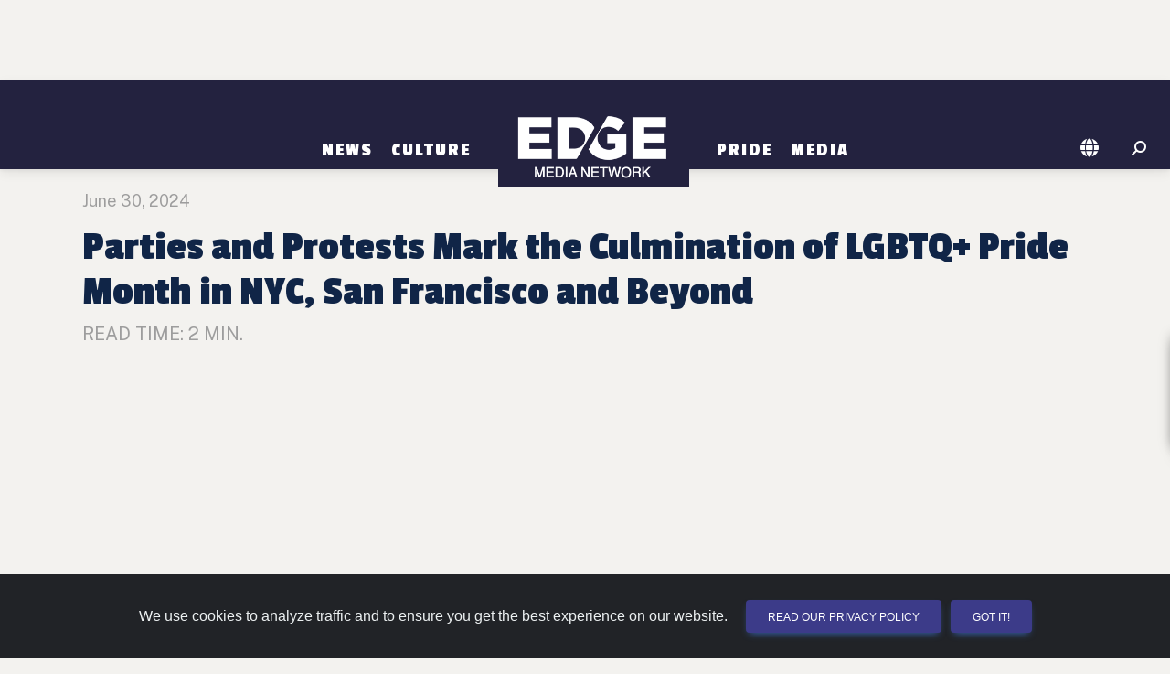

--- FILE ---
content_type: text/html; charset=utf-8
request_url: https://boston.edgemedianetwork.com/story/334156
body_size: 15795
content:

<!DOCTYPE html>
<html lang="en">
<head>
	<meta http-equiv="Content-Type" content="text/html; charset=UTF-8"/>
	<meta name="viewport" content="width=device-width, initial-scale=1"/>
	
	<title>Parties and Protests Mark the Culmination of LGBTQ+ Pride Month in NYC, San Francisco and Beyond | EDGE United States</title>

	
		<link rel="canonical" href="https://www.edgemedianetwork.com/story/334156" />
	<link rel="image_src" type="image/jpeg" href="https://www.edgemedianetwork.com/img/storysocialnew/334156" />	

	<link rel='icon' href='https://www.edgemedianetwork.com/images/icons/favicon.ico' type='image/x-icon' />
	<link rel='shortcut icon' href='https://www.edgemedianetwork.com/images/icons/favicon.ico' type='image/x-icon' />

	<link rel="apple-touch-icon" sizes="180x180" href="https://www.edgemedianetwork.com/images/icons/apple-touch-icon.png">
	<link rel="apple-touch-icon-precomposed" sizes="180x180" href="https://www.edgemedianetwork.com/images/icons/apple-touch-icon.png">

	<meta name="title" content="Parties and Protests Mark the Culmination of LGBTQ+ Pride Month in NYC, San Francisco and Beyond | EDGE United States" />
	<meta name="description" content="Parties and Protests Mark the Culmination of LGBTQ+ Pride Month in NYC, San Francisco and Beyond" />
	<meta name="keywords" content="Parties and Protests Mark the Culmination of LGBTQ+ Pride Month in NYC, San Francisco and Beyond | EDGE United States, EDGE Media Network, gay bars, events, gay clubs, gay hotels, restaurants, queer bars, lesbian bars, lesbian, bisexual, transgender" />
	<meta name="Expires" content="Monday, Nov 24, 2025" />
	<meta name='apple-itunes-app' content='app-id=355894031' />	
	
	<meta name="facebook-domain-verification" content="w7pexpa23hfyiz0mqf1sdx2iih7ap1" />
	<meta property="fb:app_id" content="1509798672889238"/>
	<meta property="fb:pages" content="122805687735321"/>		
	<meta name="p:domain_verify" content="dc8232e5b1cccd76ea99a3388286ee9c"/>
	<meta name="twitter:card" content="summary_large_image" />
	<meta name="twitter:site" content="@EdgeMediaNet" />
	<meta name="twitter:title" content="Parties and Protests Mark the Culmination of LGBTQ+ Pride Month in NYC, San Francisco and Beyond | EDGE United States" />
	<meta name="twitter:description" content="The monthlong celebration of LGBTQ+ Pride reaches its exuberant grand finale on Sunday, bringing rainbow-laden revelers to the streets for marquee parades in New York, Chicago, San Francisco and elsewhere across the globe." />
	<meta name="twitter:image" content="https://www.edgemedianetwork.com/img/storysocialnew/334156" />
	<meta name="twitter:url" content="https://www.edgemedianetwork.com/story/334156" />


	<meta property="og:title" content="Parties and Protests Mark the Culmination of LGBTQ+ Pride Month in NYC, San Francisco and Beyond | EDGE United States"/>
	<meta property="og:type" content="website"/>
	<meta property="og:description" content="Parties and Protests Mark the Culmination of LGBTQ+ Pride Month in NYC, San Francisco and Beyond"/>
	<meta property="og:url" content="https://www.edgemedianetwork.com/story/334156"/>
	<meta property="og:site_name" content="EDGE Media Network"/>
	<meta property="og:image" content="https://www.edgemedianetwork.com/img/storysocialnew/334156"/>
	<meta property="og:image:url" content="https://www.edgemedianetwork.com/img/storysocialnew/334156"/>

	
	
	
	<!-- Google Fonts  -->
	<link rel="preconnect" href="https://fonts.googleapis.com">
	<link rel="preconnect" href="https://fonts.gstatic.com" crossorigin>
	<link href="https://fonts.googleapis.com/css2?family=Public+Sans:wght@100;300;400;500;700&display=swap" rel="stylesheet">	
	<!--link href="https://fonts.googleapis.com/icon?family=Material+Icons" rel="stylesheet"-->
	<link href="https://fonts.googleapis.com/css2?family=Roboto:wght@300;400;500;700;900&display=swap" rel="stylesheet" />
	<link href="https://fonts.googleapis.com/css2?family=Passion+One:wght@400;700;900&display=swap" rel="stylesheet">
	<!-- CSS -->
	<link href="/css/mdb_min/mdb.min.css" rel="stylesheet" type="text/css" media="screen,projection"/>
	<link href="/css/style.css" rel="stylesheet" type="text/css" media="screen,projection"/>
	<link href="/css/menu.css" rel="stylesheet" type="text/css" media="screen,projection"/>
	

        <link href="/css/news.css" rel="stylesheet" type="text/css" media="screen,projection"/>
      

          
    <link href="/css/style_defer.css" rel="stylesheet" type="text/css" media="print" onload="this.media='all'"/>

    	<!-- Font Awesome -->
	<link rel="stylesheet" href="https://cdnjs.cloudflare.com/ajax/libs/font-awesome/6.5.2/css/all.min.css" integrity="sha512-SnH5WK+bZxgPHs44uWIX+LLJAJ9/2PkPKZ5QiAj6Ta86w+fsb2TkcmfRyVX3pBnMFcV7oQPJkl9QevSCWr3W6A==" crossorigin="anonymous" referrerpolicy="no-referrer" type="text/css" media="print" onload="this.media='all'"/>

	



        



<!-- GOOGLE AD MANAGER CODE -->
<script src="https://securepubads.g.doubleclick.net/tag/js/gpt.js"></script>
<script>
	let isMobileDevice = false;
	let isTablet = false;
	let isDesktop = false;
	
	// determine device type via screen size/orientation
	if ((window.matchMedia("(max-width: 575.98px)").matches || window.matchMedia("(max-width: 991.98px) and (orientation: landscape)").matches)) isMobileDevice = true;
	else if ((window.matchMedia("(max-width: 991.98px) and (orientation: portrait)").matches || window.matchMedia("(max-width: 1199.98px) and (orientation: landscape)").matches)) isTablet = true;
	else isDesktop = true;
	let isLandscape = (!isDesktop && window.matchMedia("(orientation: landscape)").matches) ? true : false;

	// Set up some variables needed, based on the EJS variables we set up above
	let viewableAdType = "";
	let adRotationSpeed = 9000;
	let HVAds = false;
	let lazyLoad = false;
	//console.log('lazyLoad: '+lazyLoad);
	
	// if someone rotates their device, reload the page so it reloads ad placements and other things
	window.addEventListener("orientationchange", (event) => {window.location.reload()});

	// We have to wait for the DOM to load before we can create ad slots
	window.addEventListener("load",function(event) {
		
		// FIGURE OUT HOW MANY ADS WE CAN PUT ON THE PAGE AND CREATE THE DIVS
		// returns an array of objects that contain the adType and adId
		// function located at bottom of this script
		const adSlotsFilled = populateAdSlots();

		// INITIALIZE GAM
		window.googletag = window.googletag || {cmd: []};

		googletag.cmd.push(function() {
			
			// set up responsive ad mapping for 300x250 -> 320x50
			var viewableMobileMapping = googletag.sizeMapping()
				.addSize([568, 0], [300, 250]) // desktop and tablet
				.addSize([0, 0], [[320, 50], [300, 50]])
				.build();

			// set up responsive ad mapping for 728x90 -> 320x50
			var ldMapping = googletag.sizeMapping()
				.addSize([768, 0], [728, 90])  // desktop and tablet
				.addSize([0, 0], [[320,50]]) // mobile 
				.build();

			// set up responsive ad mapping for 970x250 -> 728x90 
			var rsMapping = googletag.sizeMapping() 
				.addSize([1024, 0], [[970,250], [728,90]])  // desktop 
				.addSize([768, 0], [728, 90]) // tablet 
				.addSize([0, 0], [[320, 50], [300, 50]]) // mobile
				.build();

			// set up responsive ad mapping for 300x600 -> 300x250 
			var lgRectMapping = googletag.sizeMapping() 
				.addSize([960, 600], [300, 600])  // desktop & tablet
				.addSize([0, 0], [300, 250]) // mobile
				.build();

            // set up responsive ad mapping for video ads 
			var videoMapping = googletag.sizeMapping() 
				.addSize([568, 0], [400, 300])  // larger mobile and above
				.addSize([0, 0], [256, 144]) // small mobile
				.build();

	// ==========================================================================
	// DEFINE AD SLOTS
	// ==========================================================================
	 
			let adPrefix = "/61081780/EDGENETW/BOS";
            let refreshSlots = []; 
            let topSlots = [];
            let bottomSlots = [];
            let extraSlots = [];
            let count = 0;

			// walk through all ad slots that were created above, set up GAM definitions for them
			for (let k of Object.keys(adSlotsFilled)){ 
				let adInfo = adSlotsFilled[k];
                let slot = null;
				let adSize = [];  
				let targeting;
				let sizeMapping;
		
				// now set the ad size that we'll need in the ad definition for GAM
				if (adInfo.adType == "leaderboard" || adInfo.adType == "leaderboardTop" || adInfo.adType == "leaderboardHeader") {
					adSize = [[728,90],[320,50],[300,50]];
					if (adInfo.adType == "leaderboard") targeting = 'bottom';
					else if (adInfo.adType == "leaderboardHeader") targeting = "header"; 
					else targeting = 'top';
					sizeMapping = ldMapping;
				}
				else if (adInfo.adType == "risingStar") {adSize = [[970,250], [728,90]];targeting = 'top';sizeMapping = rsMapping;}
				else if (adInfo.adType == "largeRectangle") {adSize = [300,600];targeting = 'bottom';sizeMapping = lgRectMapping;}
				else if (adInfo.adType == "mediumRectangle" || adInfo.adType == "mediumRectangleTop" || adInfo.adType == "mediumRectangleHeader"){
					if (viewableAdType == 'smallMobileLeaderboard') {adSize = [[300,250],[320,50],[300,50]];sizeMapping = viewableMobileMapping;}
					else adSize = [300,250];
					if (adInfo.adType == "mediumRectangle") targeting = 'bottom';
					else if (adInfo.adType == "mediumRectangleHeader") targeting = "header"; 
					else targeting = 'top';
				} 
				else if (adInfo.adType == "fixedMobile") {adSize = [[320,50],[300,50]];targeting = 'bottom';}
				else if (adInfo.adType == "videoAd") {adSize = [[400,300],[256,144]];targeting = 'top';}
                
				// define the ad slot
                if (isMobileDevice && adInfo.adType == "videoAd") slot = googletag.defineSlot(adPrefix, adSize, 'addiv'+adInfo.adId).setTargeting('sp', targeting).setTargeting('story_id', '334156').defineSizeMapping(videoMapping).addService(googletag.pubads());
                else if (sizeMapping != null) slot = googletag.defineSlot(adPrefix, adSize, 'addiv'+adInfo.adId).setTargeting('sp', targeting).setTargeting('story_id', '334156').defineSizeMapping(sizeMapping).addService(googletag.pubads());
				else if (adInfo.adType != "videoAd") slot = googletag.defineSlot(adPrefix, adSize, 'addiv'+adInfo.adId).setTargeting('sp', targeting).setTargeting('story_id', '334156').addService(googletag.pubads());
                if (slot != null){

                    count++;

                    // if (targeting == 'top' || targeting == 'header') topSlots.push(slot);
                    // else bottomSlots.push(slot);

                    if (count < 30) bottomSlots.push(slot); // can only push up to 30 slots in one SRA
                    else extraSlots.push(slot);
                    if (adInfo.adType != "videoAd" && count < 30) refreshSlots.push(slot);
                } 
            } 

			// Interstitial Tag
			googletag.defineOutOfPageSlot('/61081780/EDGENETW/INTERSTITIAL', googletag.enums.OutOfPageFormat.INTERSTITIAL);
		    

			// populate ad divs on the page with GAM scripting - we need to define the slots first, that's why we don't do this when we create the divs
			for (let k of Object.keys(adSlotsFilled)){ 
				let adId = adSlotsFilled[k].adId;
				let divName = `addiv${adId}`;
				let element = document.getElementById(divName);
				createGoogleAdDivScript(element, divName);
			}


		// More Google Ad Manager Settings to initialize
			googletag.pubads().enableSingleRequest();   
			googletag.enableServices();

			if (HVAds && (!isMobileDevice || viewableAdType != 'fixedMobileBottom')){
				// Disable initial load to precisely control when ads are requested.
				googletag.pubads().disableInitialLoad();

				


			}
			if ((HVAds && (!isMobileDevice || viewableAdType != 'fixedMobileBottom')) || lazyLoad){
				
			}


			// Issue a request for all slots after setting up lazy load and viewable rotation stuff
			// googletag.pubads().refresh(topSlots);
			// googletag.pubads().refresh(bottomSlots);
			// googletag.pubads().refresh(null, { changeCorrelator: false });
			googletag.pubads().refresh(bottomSlots, { changeCorrelator: false });
			googletag.pubads().refresh(extraSlots, { changeCorrelator: false });

			// the below code refreshes the specified ads at a specified interval  
			if (adRotationSpeed > 0){
				setInterval(function(){googletag.pubads().refresh(bottomSlots, { changeCorrelator: false });},adRotationSpeed);
				setInterval(function(){googletag.pubads().refresh(extraSlots, { changeCorrelator: false });},adRotationSpeed);
				// setInterval(function(){googletag.pubads().refresh(null, { changeCorrelator: false });},adRotationSpeed);
				// setInterval(function(){googletag.pubads().refresh(refreshSlots);},adRotationSpeed);
			}
		});
        

	}); // end window on load





// ==========================================================================
// FUNCTIONS USED ABOVE
// ==========================================================================
		// Header Ads = appear above the navigation/header bar... not visible on mobile devices
		// Top Ads = the very first ad(s) that show up below the navigation/header bar
		// Content Ads =  either rectangle ads or leaderboards that appear within the main content, below any top ads
		// Content Ad Row = a row with a story box on left and an ad on right, only appears on channel pages & homepage, large devices only
		// Footer Ad Mobile = fixed 320x50 ad at bottom of mobile device


	// ---- CREATE AD DIVS & figure out how many we need ------
		function populateAdSlots() {
			let pageType = "Story";
			let adSlotsFilled = [];  
			let isStory = true;

			// set up an ad object consisting of all ads by type 
			let availableAds = {
				leaderboardAds: [20,21,22,23,24,25,26],
				mediumRectAds: [170,171,172,173,174,175,176,177,178,179,1710,1711,1712,1713,1714,1715],
				largeRectAds: [1090,1091,1092],
				topLeaderboardAds: [10],
				topRectAds: [120,121,122],
				risingStarAds: [2490],
				headerRectAds: [2510,2511,2512],
				headerLeaderboardAds: [],
                videoAds: [2600],

			}

			// get all ad divs that need to be filled based on ids or classes
			let topAdDiv = document.getElementById('topAds');
			let topAdMobile = document.getElementById('topAdMobile');
			
			// if switching 300x250s to 320x50s for mobile high viewability, we need to alter the height of the ad div
			// also need to set the class name for content divs here
			let contentDivClass = 'ad-content my-4'; // default

			if (HVAds && isMobileDevice && !isLandscape && viewableAdType != 'fixedMobileBottom'){
				contentDivClass = 'ad-leaderboard my-4';
				
				// now change any existing ones on the page
				let resizeAds = document.getElementsByClassName('ad-content');
				
				if (resizeAds !== null){
					for (let i = 0; i < resizeAds.length; i++) {
						resizeAds[i].classList.remove("ad-content");
						resizeAds[i].classList.add("ad-leaderboard", "my-4");
					}
				}
			}

			if (topAdMobile !== null && isMobileDevice){
				if (!isLandscape){
					// on mobile devices in portrait mode we want to add an extra 300x250 ad under the hero
					// so we designate a special ad div with an id of topAdMobile as the topAdDiv, 
					// then change the ad div that normally is the topAdDiv to just be a regular Content Ad Row
					if (topAdDiv !== null) topAdDiv.classList.add("contentAds")
					topAdDiv = topAdMobile;
				} else if (pageType == "Home" && window.matchMedia("(max-width: 767.98px) and (orientation: landscape)").matches){
					// in landscape mode for larger mobile phones, need to remove the bottom margin on the first story card after the hero on the homepage
					topAdMobile.nextElementSibling.firstElementChild.firstElementChild.classList.remove("mb-4");
				}
			}

			// get all the divs on the page where ads can be displayed
			let headerAdDiv = document.getElementById('headerAds');
			let footerAdMobile = document.getElementById('stickyFooterMobileAd');
			let contentAds = document.getElementsByClassName('contentAds');
			let lgContentAds = document.getElementsByClassName('lgContentAds');
			let mobileBottomAd = document.getElementById('mobileBottomAd');
			let contentAdsRow = document.getElementsByClassName('contentAdsRow');
			let videoAdDiv = document.getElementById('mobileVideoAd');

			// we use lastAdPrinted to keep track of what type of ad was just printed, 
			// so we alternate between rectangle ads and leaderboard ads
			let lastAdPrinted = "";
			let lastRectAdPrinted = "";
			let adId;

			// have to do some more refactoring for tablets and subchannel pages
			let adColumnDivs = document.getElementsByClassName('adColumn');
			if (adColumnDivs !== null && isTablet && !isLandscape){
				for (let i = 0; i < adColumnDivs.length; i++) {
					// change div class to display better
					adColumnDivs[i].classList.remove("col-sm-6");
					adColumnDivs[i].classList.add("col-sm-12");
				}
			}

			if (isMobileDevice && viewableAdType == 'fixedMobileBottom') { 
				// display a fixed bottom 320x50 for high viewability
				footerAdMobile.classList.remove("d-none");
				adId = "FixedMobile";
				footerAdMobile.appendChild(createGoogleAdDiv(adId, "ad-stickybottom"));
				adSlotsFilled.push({adType: "fixedMobile", adId});
			} else {
				// go thru each ad slot by type and set up ad divs  

                //  slide in video ad at top of mobile
                // only print out if there is a video ad available
                
                if (isMobileDevice && videoAdDiv !== null && Object.keys(availableAds.videoAds).length > 0){ 
                    videoAdDiv.classList.remove("d-none");

                    adId = availableAds.videoAds.shift();
                    videoAdDiv.appendChild(createGoogleVideoAdDiv(adId, "d-block"));
                    adSlotsFilled.push({adType: "videoAd", adId});
                }


				//  ads targeted to the header of the page, above the logo & navigation
				if (!isMobileDevice && headerAdDiv !== null){ 

                    if (Object.keys(availableAds.risingStarAds).length > 0 || 
                        Object.keys(availableAds.headerRectAds).length > 0 || 
                        Object.keys(availableAds.headerLeaderboardAds).length > 0){
                            // unhide the div first
                            headerAdDiv.classList.remove("d-none");
                            headerAdDiv.classList.add("my-md-4");
                    }

					if (Object.keys(availableAds.risingStarAds).length > 0) {
						// print a 970x250 Ad
						adId = availableAds.risingStarAds.shift();
						headerAdDiv.appendChild(createGoogleAdDiv(adId, "ad-risingstar d-none d-md-block"));
						adSlotsFilled.push({adType: "risingStar", adId});
						lastAdPrinted = 'leaderboard';
					} else if (Object.keys(availableAds.headerRectAds).length > 0) {
						// print a row of Rectangle Ads
						let headerSlots = createGoogleAdRow(headerAdDiv, "header", availableAds, contentDivClass);
						adSlotsFilled.push(...headerSlots);
						lastAdPrinted = 'rectangle';
					} else if (Object.keys(availableAds.headerLeaderboardAds).length > 0) {
						// print leaderboard ad
						adId = availableAds.headerLeaderboardAds.shift();
						headerAdDiv.appendChild(createGoogleAdDiv(adId, "ad-leaderboard my-4"));
						adSlotsFilled.push({adType: "leaderboardHeader", adId});
						lastAdPrinted = 'leaderboard';
					}
				}
				
				//  ads targeted to the top area of the page, below the header
				if (topAdDiv !== null){
					// unhide the div first
					topAdDiv.classList.remove("d-none");

					if ((lastAdPrinted == 'rectangle' || Object.keys(availableAds.topRectAds).length === 0) && Object.keys(availableAds.topLeaderboardAds).length > 0){
						// print leaderboard ad
						adId = availableAds.topLeaderboardAds.shift();
						if (adId){
							topAdDiv.appendChild(createGoogleAdDiv(adId, "ad-leaderboard my-4"));
							adSlotsFilled.push({adType: "leaderboardTop", adId});
							lastAdPrinted = 'leaderboard';
						}
					} else if (Object.keys(availableAds.topRectAds).length > 0){
						// print a row of rectangle ads
						let topSlots = createGoogleAdRow(topAdDiv, "top", availableAds, contentDivClass);
						adSlotsFilled.push(...topSlots);
						lastAdPrinted = 'rectangle';
					}
				}

				// 300x250 ads that appear to the right of stories on channel & homepage, large devices only
				if (contentAdsRow !== null && (isDesktop || (isTablet && isLandscape)) && Object.keys(availableAds.mediumRectAds).length > 0){
					for (let i = 0; i < contentAdsRow.length; i++) {
						// unhide div
						contentAdsRow[i].classList.remove("d-none");
						if (Object.keys(availableAds.mediumRectAds).length > 0){
							// print rectangle ad
							adId = availableAds.mediumRectAds.shift();
							if (adId){
								contentAdsRow[i].appendChild(createGoogleAdDiv(adId, contentDivClass));
								adSlotsFilled.push({adType: "mediumRectangle", adId});
							}
						} 
					}
				}

				// 300x600 ads on homepage and channel pages 
				if (lgContentAds !== null && Object.keys(availableAds.largeRectAds).length > 0){
					for (let i = 0; i < lgContentAds.length; i++) {
						// we don't want to print an extra 300x250 on certain tablets or landscape phones and need to change the width of the video div to fit the device
						if (lgContentAds[i].hasAttribute("id") && lgContentAds[i].getAttribute("id") == "lgBottomSlotHome" && (isTablet || window.innerWidth < 998)){
							lgContentAds[i].nextElementSibling.classList.remove("col-lg-8");
							lgContentAds[i].nextElementSibling.classList.add("col-sm-12");
						} else {
							// unhide div & print large rectangle ad
							lgContentAds[i].classList.remove("d-none");
							adId = availableAds.largeRectAds.shift();
							if (adId){
								lgContentAds[i].appendChild(createGoogleAdDiv(adId, "ad-content-tall my-4 my-lg-0"));
								adSlotsFilled.push({adType: "largeRectangle", adId});
							}
						}
					}
				}
				//  ads that go within the content of the page - can be 728x90, 300x600 or 300x250
				if (contentAds !== null){
					for (let i = 0; i < contentAds.length; i++) {
						// unhide div

						contentAds[i].classList.remove("d-none");
						if ((lastAdPrinted == 'leaderboard' || Object.keys(availableAds.leaderboardAds).length === 0) && (Object.keys(availableAds.mediumRectAds).length > 0 || Object.keys(availableAds.largeRectAds).length > 0)){
							
							// check about a million things to see if we can/should print a large rectangle here
							if (isStory && (lastRectAdPrinted == 'rectangle' || !lastRectAdPrinted) 
								&& Object.keys(availableAds.largeRectAds).length > 0 && (i < (contentAds.length-2))){

								// keep track of this for next time thru this loop so we alternate large and regular rectangle ads
								lastRectAdPrinted = 'lgRectangle';
								
								adId = availableAds.largeRectAds.shift();
								if (adId){
									contentAds[i].classList.remove("flex-row", "justify-content-evenly", "d-flex");
									if (!isMobileDevice) contentAds[i].classList.add("float-end");

									contentAds[i].appendChild(createGoogleAdDiv(adId, "ad-content-tall my-2 ml-0 ml-lg-4"));
									adSlotsFilled.push({adType: "largeRectangle", adId});

									// advance the counter variable to skip the next row of ads because the large rectangle floats next to the text 
									// and as a result, the next ad row will wind up too close to this ad
									i++;
								}
							} else {

								// print row of rectangle ads
								lastRectAdPrinted = 'rectangle';
								let contentSlots = createGoogleAdRow(contentAds[i], "content", availableAds, contentDivClass);
								adSlotsFilled.push(...contentSlots);
							}
							lastAdPrinted = 'rectangle';
						
						} else if (Object.keys(availableAds.leaderboardAds).length > 0){
							// print leaderboard ad
							lastAdPrinted = 'leaderboard';
							adId = availableAds.leaderboardAds.shift();
							if (adId){
								contentAds[i].appendChild(createGoogleAdDiv(adId, "ad-leaderboard my-4"));
								adSlotsFilled.push({adType: "leaderboard", adId});
							}
						}
					}
				}

				// for mobile only, and stories only, this ad prints out between suggested stories
				if (isMobileDevice && mobileBottomAd !== null && Object.keys(availableAds.mediumRectAds).length > 0){
					mobileBottomAd.classList.remove("d-none");
					adId = availableAds.mediumRectAds.shift();
					if (adId){
						mobileBottomAd.appendChild(createGoogleAdDiv(adId, contentDivClass));
						adSlotsFilled.push({adType: "mediumRectangle", adId});
						lastAdPrinted = 'rectangle';
					}
				}

			}
			// return an array of ad slots we just created, needed to initialize the GAM scripting
			return adSlotsFilled;
		}


// ===================================
// FUNCTIONS TO CREATE AD SLOTS & DIVS
// ===================================

		// creates a single ad div
		function createGoogleAdDiv(adId, style){
			const adNode = document.createElement("div");
			const divName = `addiv${adId}`;
			adNode.setAttribute("class", style);
			adNode.setAttribute("id", divName);
			return adNode;
		}

        function createGoogleVideoAdDiv(adId, style){
            let videoNode = new DocumentFragment();
            let addHTML = "";
			const containerDiv = document.createElement("div");
            containerDiv.setAttribute("id", "video-container");
            containerDiv.setAttribute("class", "container");
            containerDiv.classList.add("d-none");

            addHTML += `
                        <div id="videoAd-container">
                            <div id="addiv${adId}" class="video-element"></div>
                             <button id="close-ad" class="btn btn-close btn-close-white" aria-label="Close"></button>
                        </div>
                    
            `;
            
            containerDiv.innerHTML += addHTML;
			videoNode.appendChild(containerDiv);

			return videoNode;
        }

		// creates a row of 3 rectangles 
		function createGoogleAdRow(adDiv, adType, availableAds, adStyle){
			let slotsFilled = [];
			let adId;
			let totalToPrint = (window.innerWidth < 680) ? 1 : (window.innerWidth < 998) ? 2 : 3;
			for (let i = 0; i < totalToPrint; i++){
				if (i == 0) revAdStyle = `${adStyle} order-first`;
				else if (i == 1) revAdStyle = `${adStyle} order-last`;
				else if (i == 2) revAdStyle = `${adStyle}`;
				if (adType == "header" && Object.keys(availableAds.headerRectAds).length > 0){ 
					adId = availableAds.headerRectAds.shift();
					if (adId){
						adDiv.appendChild(createGoogleAdDiv(adId, revAdStyle));
						slotsFilled.push({adType: "mediumRectangleHeader", adId});
					}
				} else if (adType == "top" && Object.keys(availableAds.topRectAds).length > 0){ 
					adId = availableAds.topRectAds.shift();
					if (adId){
						adDiv.appendChild(createGoogleAdDiv(adId, revAdStyle));
						slotsFilled.push({adType: "mediumRectangleTop", adId});
					}
				} else {
					adId = availableAds.mediumRectAds.shift();
					if (adId){
						adDiv.appendChild(createGoogleAdDiv(adId, revAdStyle));
						slotsFilled.push({adType: "mediumRectangle", adId});
					}
				}
			}
			return slotsFilled;
		}

		// creates the actual GAM script inside the div
		function createGoogleAdDivScript(adNode, divName){
			const scriptElement = document.createElement("script");
			const scriptText = document.createTextNode("googletag.cmd.push(function() { googletag.display('"+divName+"');});");
			scriptElement.appendChild(scriptText);
			adNode.appendChild(scriptElement);
		}

       
</script>       
        
  <!-- ShareThis Script for Social Media Buttons on Story Pages -->
      <script defer  async='async' type='text/javascript' src='https://platform-api.sharethis.com/js/sharethis.js#property=646e33a1a660b80019d55cd7&product=sop'></script>


	
<!-- Fathom - beautiful, simple website analytics -->
<script src="https://cdn.usefathom.com/script.js" data-site="REDDZIRP" defer async></script>


<script>
    window.addEventListener('load', (event) => {
        const eventName = "Story: Parties and Protests Mark the Culmination of LGBTQ+ Pride Month in NYC, San Francisco and Beyond";
        fathom.trackEvent(eventName);
    });
</script>



<!-- / Fathom -->	<!-- Hotjar Tracking Code for EDGE Website -->
<script>
    (function(h,o,t,j,a,r){
        h.hj=h.hj||function(){(h.hj.q=h.hj.q||[]).push(arguments)};
        h._hjSettings={hjid:3507304,hjsv:6};
        a=o.getElementsByTagName('head')[0];
        r=o.createElement('script');r.async=1;
        r.src=t+h._hjSettings.hjid+j+h._hjSettings.hjsv;
        a.appendChild(r);
    })(window,document,'https://static.hotjar.com/c/hotjar-','.js?sv=');
</script>    
</head>

<body>
	<!-- Google Tag Manager (noscript) -->
	<noscript><iframe src="https://www.googletagmanager.com/ns.html?id=GTM-K7J6TCH4"
		height="0" width="0" style="display:none;visibility:hidden"></iframe></noscript>
		<!-- End Google Tag Manager (noscript) -->
    
    <div id="mobileVideoAd" class="slider-ad d-none"></div>
		


    <div id="headerAds" class="container d-flex flex-row justify-content-evenly my-0 d-none" >
	<!--  TOP ADS -->
	</div>

	<!-- HEADER & NAV -->
	<header class="header sticky-top" role="banner" >
		<nav class="navbar navbar-tall navbar-expand-md navbar-dark bg-dark" role="navigation">
	<div class="container justify-content-center">

		
		<!-- Toggle button -->
		<button id="toggle-nav" class="navbar-toggler" type="button" data-mdb-toggle="offcanvas" data-mdb-target="#navbarNav" aria-controls="navbarNav" aria-expanded="false" aria-label="Toggle navigation">
			  <i class="fa-solid fa-bars"></i>
		</button>
		<div class="offcanvas offcanvas-start justify-content-center align-items-md-end" id="navbarNav">
			<div class="offcanvas-header justify-content-end">
			  <button type="button" class="btn-close btn-close-white" data-mdb-dismiss="offcanvas" aria-label="Close"></button>
			</div>
			<div class="offcanvas-body">
				<div class="navbar-nav align-items-md-end">

		
					
	   				<div class="nav-item dropdown">
						   <a class="nav-link dropdown-toggle" href="/ch/News/" id="News" role="button" aria-expanded="false">News</a>
					
						   
							   
							   <ul class="dropdown-menu" aria-labelledby="News" id="News-dropdown">
								
										  <li><a class="dropdown-item" href="/ch/News/International/">International</a></li>
								  
								
										  <li><a class="dropdown-item" href="/ch/News/National/">National</a></li>
								  
								
										  <li><a class="dropdown-item" href="/ch/News/Politics/">Politics</a></li>
								  
								
										  <li><a class="dropdown-item" href="/ch/News/Business/">Business</a></li>
								  
								
										  <li><a class="dropdown-item" href="/ch/News/Health/">Health</a></li>
								  
								
							   </ul>
							   
					   
					</div> 
					
					
	   				<div class="nav-item dropdown">
						   <a class="nav-link dropdown-toggle" href="/ch/Culture/" id="Culture" role="button" aria-expanded="false">Culture</a>
					
						   
							   
							   <ul class="dropdown-menu" aria-labelledby="Culture" id="Culture-dropdown">
								
										  <li><a class="dropdown-item" href="/ch/Culture/Entertainment/">Entertainment</a></li>
								  
								
										  <li><a class="dropdown-item" href="/ch/Culture/Social%20Media/">Social Media</a></li>
								  
								
										  <li><a class="dropdown-item" href="/ch/Culture/Lifestyle/">Lifestyle</a></li>
								  
								
										  <li><a class="dropdown-item" href="/ch/Culture/Travel/">Travel</a></li>
								  
								
							   </ul>
							   
					   
					</div> 
					
					<div class="nav-item pb-0 d-none d-md-block"><a href="/" class="navbar-brand"><img class="logo-menu" src="/images/logo@2x.png" alt="EDGE Media Network"></a></div>
					
					
	   				<div class="nav-item dropdown">
						   <a class="nav-link dropdown-toggle" href="/ch/Pride/" id="Pride" role="button" aria-expanded="false">Pride</a>
					
						   
							   
							   <ul class="dropdown-menu" aria-labelledby="Pride" id="Pride-dropdown">
								
										  <li><a class="dropdown-item" href="/ch/Pride/News/">News</a></li>
								  
								
										  <li><a class="dropdown-item" href="/ch/Pride/OUTreach/">OUTreach</a></li>
								  
								
							   </ul>
							   
					   
					</div> 
					
					
	   				<div class="nav-item dropdown">
						   <a class="nav-link dropdown-toggle" href="/Media/" id="Media" role="button" aria-expanded="false">Media</a>
					
						   
							   
							   <ul class="dropdown-menu" aria-labelledby="Media" id="Media-dropdown">
								
										  <li><a class="dropdown-item" href="/Media/Video/">Video</a></li>
								  
								
										  <li><a class="dropdown-item" href="/Media/Gallery/">Photo Gallery</a></li>
								  
								
							   </ul>
							   
					   
					</div> 
					


				</div>
			</div>
		</div>
	
		<div class="d-flex pb-0 d-block d-md-none"><a href="/"><img class="logo-menu" src="/images/logo@2x.png" alt="EDGE Media Network"></a></div>
		
			
		<div class="nav-icons d-flex flex-row-reverse">
			<div class="nav-item me-3 me-md-1 me-lg-3">

				<!-- Search -->
				<i id="searchIcon" class="fas fa-search fa-flip-horizontal" style="color:#FFF; cursor: pointer;" aria-hidden="true"></i>
				<form action="/search" method="get" role="form" id="searchForm">
					<div id="searchDiv" class="togglesearch input-group w-auto" style="display: none;">
						<input type=hidden id="pageValue" name="pageValue" value="1"/>
						<input type="text" class="form-control" placeholder="" name="searchBox" id="searchBox" required aria-label="Enter Search Term" aria-describedby="searchBox"/>
						<button type="submit" id="searchButton" class="btn w-35" style="color:white">Search</button>
					</div>
				</form>
			</div>
				<div class="nav-item me-1 me-lg-3 dropdown">
					<a id="locationIcon" class="nav-link dropdown-toggle me-md-1 me-lg-2" role="button" href="#" aria-expanded="false"><i class="fa-solid fa-globe" style="color:#FFF;"></i></a>
					<ul class="dropdown-menu dropdown-small" aria-labelledby="locationIcon" id="locationDropdown">
				
						  		<li><a class="dropdown-item item-small" href="https://atlanta.edgemedianetwork.com">Atlanta, GA</a></li>
					
						  		<li><a class="dropdown-item item-small" href="https://atlanticcity.edgemedianetwork.com">Atlantic City, NJ</a></li>
					
						  		<li><a class="dropdown-item item-small" href="https://austin.edgemedianetwork.com">Austin, TX</a></li>
					
						  		<li><a class="dropdown-item item-small" href="https://baltimore.edgemedianetwork.com">Baltimore, MD</a></li>
					
						  		<li><a class="dropdown-item item-small" href="https://boston.edgemedianetwork.com">Boston, MA</a></li>
					
						  		<li><a class="dropdown-item item-small" href="https://buffalo.edgemedianetwork.com">Buffalo, NY</a></li>
					
						  		<li><a class="dropdown-item item-small" href="https://charlotte.edgemedianetwork.com">Charlotte, NC</a></li>
					
						  		<li><a class="dropdown-item item-small" href="https://chicago.edgemedianetwork.com">Chicago, IL</a></li>
					
						  		<li><a class="dropdown-item item-small" href="https://cleveland.edgemedianetwork.com">Cleveland, OH</a></li>
					
						  		<li><a class="dropdown-item item-small" href="https://columbus.edgemedianetwork.com">Columbus, OH</a></li>
					
						  		<li><a class="dropdown-item item-small" href="https://dallas.edgemedianetwork.com">Dallas, TX</a></li>
					
						  		<li><a class="dropdown-item item-small" href="https://denver.edgemedianetwork.com">Denver, CO</a></li>
					
						  		<li><a class="dropdown-item item-small" href="https://detroit.edgemedianetwork.com">Detroit, MI</a></li>
					
						  		<li><a class="dropdown-item item-small" href="https://fireisland.edgemedianetwork.com">Fire Island, NY</a></li>
					
						  		<li><a class="dropdown-item item-small" href="https://ftlauderdale.edgemedianetwork.com">Ft. Lauderdale, FL</a></li>
					
						  		<li><a class="dropdown-item item-small" href="https://houston.edgemedianetwork.com">Houston, TX</a></li>
					
						  		<li><a class="dropdown-item item-small" href="https://hudsonvalley.edgemedianetwork.com">Hudson Valley, NY</a></li>
					
						  		<li><a class="dropdown-item item-small" href="https://indianapolis.edgemedianetwork.com">Indianapolis, IN</a></li>
					
						  		<li><a class="dropdown-item item-small" href="https://keywest.edgemedianetwork.com">Key West, FL</a></li>
					
						  		<li><a class="dropdown-item item-small" href="https://lasvegas.edgemedianetwork.com">Las Vegas, NV</a></li>
					
						  		<li><a class="dropdown-item item-small" href="https://losangeles.edgemedianetwork.com">Los Angeles, CA</a></li>
					
						  		<li><a class="dropdown-item item-small" href="https://miami.edgemedianetwork.com">Miami, FL</a></li>
					
						  		<li><a class="dropdown-item item-small" href="https://twincities.edgemedianetwork.com">Minneapolis-St. Paul, MN</a></li>
					
						  		<li><a class="dropdown-item item-small" href="https://nashville.edgemedianetwork.com">Nashville, TN</a></li>
					
						  		<li><a class="dropdown-item item-small" href="https://neworleans.edgemedianetwork.com">New Orleans, LA</a></li>
					
						  		<li><a class="dropdown-item item-small" href="https://newyork.edgemedianetwork.com">New York City, NY</a></li>
					
						  		<li><a class="dropdown-item item-small" href="https://orlando.edgemedianetwork.com">Orlando, FL</a></li>
					
						  		<li><a class="dropdown-item item-small" href="https://palmsprings.edgemedianetwork.com">Palm Springs, CA</a></li>
					
						  		<li><a class="dropdown-item item-small" href="https://philadelphia.edgemedianetwork.com">Philadelphia, PA</a></li>
					
						  		<li><a class="dropdown-item item-small" href="https://phoenix.edgemedianetwork.com">Phoenix, AZ</a></li>
					
						  		<li><a class="dropdown-item item-small" href="https://pittsburgh.edgemedianetwork.com">Pittsburgh, PA</a></li>
					
						  		<li><a class="dropdown-item item-small" href="https://portland.edgemedianetwork.com">Portland, OR</a></li>
					
						  		<li><a class="dropdown-item item-small" href="https://providence.edgemedianetwork.com">Providence, RI</a></li>
					
						  		<li><a class="dropdown-item item-small" href="https://ptown.edgemedianetwork.com">Provincetown, MA</a></li>
					
						  		<li><a class="dropdown-item item-small" href="https://sacramento.edgemedianetwork.com">Sacramento, CA</a></li>
					
						  		<li><a class="dropdown-item item-small" href="https://sandiego.edgemedianetwork.com">San Diego, CA</a></li>
					
						  		<li><a class="dropdown-item item-small" href="https://sanfrancisco.edgemedianetwork.com">San Francisco, CA</a></li>
					
						  		<li><a class="dropdown-item item-small" href="https://seattle.edgemedianetwork.com">Seattle, WA</a></li>
					
						  		<li><a class="dropdown-item item-small" href="https://tampa.edgemedianetwork.com">Tampa, FL</a></li>
					
						  		<li><a class="dropdown-item item-small" href="https://washington.edgemedianetwork.com">Washington, DC</a></li>
					
			   		</ul>
			
				</div>
		</div>
	
	</div>
</nav>
	</header>	

	<div id="maincontent">


		<div id="bodycontent">
			

<!-- MAIN CONTENT -->
<main role="main" id="main" class="container">
    
        

<div id="340430" class="toastWrapper">
    
    <div id="toast">
        
        <div class="row">
        
            <div class="col-sm-4">
                <div class="ratio ratio-16x9">
                    <a class="toastLink" id="img_340430" href="/media/gallery/340430">
                        <img class="img-fluid" src="/img/story/340430" alt="Come Out With Pride Festival :: October 18, 2025"/>
                    </a>
                </div>
            </div>
            <div class="col"> 
                    <h5>
                        <a class="toastLink" id="headline_340430" href="/media/gallery/340430">Come Out With Pride Festival :: October 18, 2025</a>
                    </h5>
                    <p class='mb-0'>Oct 19</p>
            </div>
       
        </div>
        
        <button class="btn btn-primary" id="closeToast" onclick="closeToast()">
            &times;
        </button>
    </div>
    </a>
</div>
    
    <section id="story">
    

         <!-- MAIN STORY IMAGE OR VIDEO -->
         <div class="mainStoryImg" id="334156">
               <!--  banner image 4:3 ratio -->
             <div class="mx-auto bg-image" >
                
            </div>
     
    </div> <!-- END MAIN IMG -->

        <!-- START STORY TEXT SECTION -->
        <section id="storyText">
            <div class="story-date mt-4 mb-2 mb-md-1"><p class="text">June 30, 2024</p></div>
            <h2>Parties and Protests Mark the Culmination of LGBTQ+ Pride Month in NYC, San Francisco and Beyond</h2>

            <div class="d-md-flex flex-row mb-4 align-items-baseline">
                <h3 class="author text-uppercase">
        
                <span class="story-readtime text">READ TIME: 2 MIN.</span>
        

                </h3>
            </div>
          
  

   <!-- DISPLAY AD TARGETED TO TOP POSITION  -->
   <div id="topAds" class="d-flex flex-row justify-content-between d-none"></div>


                <p class="text">The monthlong celebration of LGBTQ+ Pride reaches its exuberant grand finale on Sunday, bringing rainbow-laden revelers to the streets for marquee parades in New York, Chicago, San Francisco and elsewhere across the globe.</p>
                
                <p class="text">The wide-ranging festivities will function as both jubilant parties and political protests, as participants recognize the community's gains while also calling attention to recent anti-LGBTQ+ laws, such as bans on transgender health care, passed by Republican-led states.</p>
                
                        <div class="clearfix contentAds d-flex flex-row justify-content-between d-none"></div>
                    
                <p class="text">This year, tensions over the Israel-Hamas war in Gaza are also seeping into the celebrations, exposing divisions within a community that is often aligned on political issues.</p>
                
                <p class="text">Already this month, pro-Palestinian activists have disrupted pride parades held in Boston, Denver, and Philadelphia. Several groups participating in marches Sunday said they would seek to center the victims of the war in Gaza, spurring pushback from supporters of Israel.</p>
                
                        <div class="clearfix contentAds d-flex flex-row justify-content-between d-none"></div>
                    
                <p class="text">"It is certainly a more active presence this year in terms of protest at Pride events," said Sandra Pérez, the executive director of NYC Pride. "But we were born out of a protest."</p>
                
                <p class="text">The first pride march was held in New York City in 1970 to commemorate the one-year anniversary of the Stonewall Inn uprising, a riot that began with a police raid on a Manhattan gay bar.</p>
                
                <p class="text">In addition to the NYC Pride March, the nation's largest, the city will also play host Sunday to the Queer Liberation March, an activism-centered event launched five years ago amid concerns that the more mainstream parade had become too corporate.</p>
                
                        <div class="clearfix contentAds d-flex flex-row justify-content-between d-none"></div>
                    
                <p class="text">Another one of the world's largest Pride celebrations will also kick off Sunday in San Francisco. Additional parades are scheduled in Chicago, Minneapolis, and Seattle.</p>
                
                <p class="text">On top of concerns about protests, federal agencies have warned that foreign terrorist organizations and their supporters could target the parades and adjacent venues. A heavy security presence is expected at all of the events.</p>
                

             <hr>
             <div class="row mb-4">
                 <div class='col-sm-7'>
                 
                    
                     </p>
               
               </div>
                
               

                
                <div class="col-sm-5">
                      <!-- SOCIAL MEDIA SHARE -->
                      
                      <!-- Go to https://platform.sharethis.com/inline-share-buttons to customize -->
<div class="sharethis-inline-share-buttons"></div>
                      
                </div>
                
                
             </div>
             <div class="row mb-4">
                <div class='col-md-12'>    

                
                  <p class="small fst-italic" id="footerText">Copyright Associated Press.  All rights reserved.  This material may not be published, broadcast, rewritten, or redistributed.</p>
                  
                
                

                </div>
                
             
               
             </div>
        </section><!-- END STORY TEXT-->
</section>  <!-- END STORY-->
    
    
 
<!-- start suggested stories -->
    <section id="suggestedStories" class="mt-2">
        <h2>Read These Next</h2>
        <div class="row">
                
        
                    <div class="col-sm-6 col-lg-4 mb-4">
                        
<div id="160587" class="card p-4 hovershadow h-100 w-100 storyCard suggestedStory">
	<a id="story_160587" class="suggestedLink" href="/story/160587">
		<div class="ratio ratio-16x9">
			<img 
                class="img-fluid storycard-image" 
                loading="lazy"
                src="/img/storynew/160587?width=320" 
                srcset="/img/storynew/160587?width=320 320w, /img/storynew/160587?width=375 375w, /img/storynew/160587?width=300 300w"
                sizes="(max-width: 576px) 100vw, (max-width: 768) 375w, 300w"
                alt="Wife of Lesbian Astronaut Pleads Guilty in Unprecedented Space Crime Case"
            />
		</div>
		
		<div class="card-body p-0 pt-4">
			<h5>Wife of Lesbian Astronaut Pleads Guilty in Unprecedented Space Crime Case</h5>
			
							<p class="card-author">

				
						6 hours ago</p>
			
					</div>		
	</a>
</div>
                    </div>	
        
                    <div class="col-sm-6 col-lg-4 mb-4">
                        
<div id="160586" class="card p-4 hovershadow h-100 w-100 storyCard suggestedStory">
	<a id="story_160586" class="suggestedLink" href="/story/160586">
		<div class="ratio ratio-16x9">
			<img 
                class="img-fluid storycard-image" 
                loading="lazy"
                src="/img/storynew/160586?width=320" 
                srcset="/img/storynew/160586?width=320 320w, /img/storynew/160586?width=375 375w, /img/storynew/160586?width=300 300w"
                sizes="(max-width: 576px) 100vw, (max-width: 768) 375w, 300w"
                alt="Senate Investigates Ric Grenell for Alleged Corruption at Kennedy Center"
            />
		</div>
		
		<div class="card-body p-0 pt-4">
			<h5>Senate Investigates Ric Grenell for Alleged Corruption at Kennedy Center</h5>
			
							<p class="card-author">

				
						7 hours ago</p>
			
					</div>		
	</a>
</div>
                    </div>	
        
                    <div id="mobileBottomAd" class="col-sm-6 col-lg-4 mb-4 d-none"></div>
                    
             
                    <div class="col-sm-6 col-lg-4 mb-4">
                        
<div id="160584" class="card p-4 hovershadow h-100 w-100 storyCard suggestedStory">
	<a id="story_160584" class="suggestedLink" href="/story/160584">
		<div class="ratio ratio-16x9">
			<img 
                class="img-fluid storycard-image" 
                loading="lazy"
                src="/img/storynew/160584?width=320" 
                srcset="/img/storynew/160584?width=320 320w, /img/storynew/160584?width=375 375w, /img/storynew/160584?width=300 300w"
                sizes="(max-width: 576px) 100vw, (max-width: 768) 375w, 300w"
                alt="Dawn Ranch: Guerneville’s Historic LGBTQ+ Retreat Thrives on the Russian River"
            />
		</div>
		
		<div class="card-body p-0 pt-4">
			<h5>Dawn Ranch: Guerneville’s Historic LGBTQ+ Retreat Thrives on the Russian River</h5>
			
							<p class="card-author">

				
						7 hours ago</p>
			
					</div>		
	</a>
</div>
                    </div>	
        
                    <div class="col-sm-6 col-lg-4 mb-4">
                        
<div id="160583" class="card p-4 hovershadow h-100 w-100 storyCard suggestedStory">
	<a id="story_160583" class="suggestedLink" href="/story/160583">
		<div class="ratio ratio-16x9">
			<img 
                class="img-fluid storycard-image" 
                loading="lazy"
                src="/img/storynew/160583?width=320" 
                srcset="/img/storynew/160583?width=320 320w, /img/storynew/160583?width=375 375w, /img/storynew/160583?width=300 300w"
                sizes="(max-width: 576px) 100vw, (max-width: 768) 375w, 300w"
                alt="Transgender Patrons Injured in Targeted Pellet Gun Attacks Outside San Diego LGBTQ+ Bars"
            />
		</div>
		
		<div class="card-body p-0 pt-4">
			<h5>Transgender Patrons Injured in Targeted Pellet Gun Attacks Outside San Diego LGBTQ+ Bars</h5>
			
							<p class="card-author">

				
						8 hours ago</p>
			
					</div>		
	</a>
</div>
                    </div>	
        
                    <div class="col-sm-6 col-lg-4 mb-4">
                        
<div id="160582" class="card p-4 hovershadow h-100 w-100 storyCard suggestedStory">
	<a id="story_160582" class="suggestedLink" href="/story/160582">
		<div class="ratio ratio-16x9">
			<img 
                class="img-fluid storycard-image" 
                loading="lazy"
                src="/img/storynew/160582?width=320" 
                srcset="/img/storynew/160582?width=320 320w, /img/storynew/160582?width=375 375w, /img/storynew/160582?width=300 300w"
                sizes="(max-width: 576px) 100vw, (max-width: 768) 375w, 300w"
                alt="Lukas Gage Reflects on Sexual Fluidity, Marriage, and Newfound Authenticity in Candid Interview"
            />
		</div>
		
		<div class="card-body p-0 pt-4">
			<h5>Lukas Gage Reflects on Sexual Fluidity, Marriage, and Newfound Authenticity in Candid Interview</h5>
			
							<p class="card-author">

				
						8 hours ago</p>
			
					</div>		
	</a>
</div>
                    </div>	
        
                    <div class="col-sm-6 col-lg-4 mb-4">
                        
<div id="160581" class="card p-4 hovershadow h-100 w-100 storyCard suggestedStory">
	<a id="story_160581" class="suggestedLink" href="/story/160581">
		<div class="ratio ratio-16x9">
			<img 
                class="img-fluid storycard-image" 
                loading="lazy"
                src="/img/storynew/160581?width=320" 
                srcset="/img/storynew/160581?width=320 320w, /img/storynew/160581?width=375 375w, /img/storynew/160581?width=300 300w"
                sizes="(max-width: 576px) 100vw, (max-width: 768) 375w, 300w"
                alt="Lea DeLaria Launches Celebratory Monthly Residency at Historic Stonewall Inn"
            />
		</div>
		
		<div class="card-body p-0 pt-4">
			<h5>Lea DeLaria Launches Celebratory Monthly Residency at Historic Stonewall Inn</h5>
			
							<p class="card-author">

				
						9 hours ago</p>
			
					</div>		
	</a>
</div>
                    </div>	
                </div>
        
    </section>
    <!-- end suggested stories -->
 
</main>

		</div>
	

	</div>

	
	<!-- FOOTER -->
	<footer class="bg-blue text-white text-center text-md-start" role="contentinfo">
		
<!-- footer links -->
	<div class="container">
		<div class="row">
			<div class="col-md-8">
					<a href="#" class="footer-brand"><img class="logo-footer" src="/images/logo@2x.png" alt="EDGE Media Network"></a>
			</div>
			<div class="footer-right col-md-4">
			
				<!-- Social media -->
				<div class="footer-inner pt-md-5">
                    <a class="btn text-white btn-floating m-1" style="background-color: #3b5998;" href="https://www.facebook.com/EDGEMediaNetwork" role="button" target="_blank"><i class="fa-brands fa-facebook-f fa-xl"></i></a>
                    <a class="btn text-white btn-floating m-1" style="background-color: #55acee;" href="https://www.x.com/EdgeMediaNet" role="button" target="_blank"><i class="fa-brands fa-x-twitter fa-xl"></i></a>
                    <a class="btn text-white btn-floating m-1" style="background-color: #ac2bac;" href="https://instagram.com/edgemedianetwork" role="button" target="_blank"><i class="fa-brands fa-instagram fa-xl"></i></a>
                    <a class="btn text-white btn-floating m-1" style="background-color: #3985f0;" href="https://bsky.app/profile/edgemedianetwork.com" role="button" target="_blank"><i class="fa-brands fa-bluesky fa-xl"></i></a>
                    
                    
                    
               </div>
			</div>
		</div>
			
		<div class="row">
			<div class="col-md-8 mb-4 mt-4 mt-md-0">
					<div class="row">
						<div class="col-md-6">
							<div class="d-md-block m-0">
								
								
								<h5 class="text-uppercase fw-bold mb-3">NETWORK PARTNERS</h5>
								
										<p class="m-0"><a href="http://www.ebar.com" target="_blank" class="footer-text">Bay Area Reporter</a></p>
									
										<p class="m-0"><a href="https://www.baywindows.com" target="_blank" class="footer-text">Bay Windows</a></p>
									
							</div>
							<h5 class="text-uppercase fw-bold mb-1 mt-4">CONTACT US</h5>
							<p class="m-0"><a href="/cdn-cgi/l/email-protection#335a5d555c73565754565e56575a525d5647445c41581d505c5e" class="footer-text"><span class="__cf_email__" data-cfemail="1f767179705f7a7b787a727a7b767e717a6b68706d74317c7072">[email&#160;protected]</span></a></p>
							<br clear="all"/>
						</div>
						<div class="col-md-6 d-md-block">
							<h5 class="text-uppercase fw-bold mb-3">Discover</h5>
						  	<p class="m-0"><a href="/subscribe" class="footer-text">Get Newsletters</a></p>
							<p class="m-0"><a href="/about" class="footer-text">About EDGE</a></p>
							<p class="m-0"><a href="/careers" class="footer-text">Work Here</a></p>
							<p class="m-0"><a href="/outreach" class="footer-text">OUTreach Partners</a></p>
							<p class="m-0"><a href="/advertise" class="footer-text">Advertise</a></p>
							<p class="m-0"><a href="/policy" class="footer-text">Privacy and Terms</a></p>
						</div>
					</div>
				
			</div>
			<div class="footer-right col-md-4">
				<div class="footer-inner mb-2 pb-2 pb-md-0">
						<h5 class="fw-bold mb-3 mt-md-3">Email Updates</h5>
						<p class="footer-text">Enter your email address below to receive daily email updates including news, giveaways and more.</p>
						<form action="/subscribe" method="post" role="form" id="subscribeFormQuick">
							<div class="input-group w-auto">
								<input type=hidden id="emailUpdatesRoute" name="emailUpdatesRoute" value="true"/>
								<input type="email" class="form-control" placeholder="Enter email here" name="emailSubscription" id="emailSubscription" required aria-label="Enter Email For Updates" aria-describedby="emailUpdateButton"/>
								<button type="submit" id="emailUpdateButton" class="btn btn-outline-light w-35">Submit</button>
							</div>
						</form>
                        <div class="row pt-4">
                            <div class='col-sm-6 d-flex justify-content-center align-items-center'>
                                <a href="https://nglcc.org/"><img class="img-fluid" src="/images/NGLCC_certified_LGBTBE_wt.webp"  alt="NGLCC"></a>
                            </div>
                            <div class='col-sm-6 d-flex justify-content-center align-items-center'>
                                <a href="https://www.iglta.org/"><img src="/images/iglta-logo.png"  alt="IGLTA"></a>
                            </div>
                        </div>
						
				</div>		
			</div>
		</div>
	</div>
	

	
	<!-- Copyright -->
 	<div class="bg-white text-center text-muted-edited copyright-text">
		<small>Copyright © 2003-2025 EDGE Publications, Inc.  / Version 2.0.25 / All Rights Reserved | 
			Homotech, YouShoot, EDGE Media Network, Pride Labs and QueeryMe are registered trademarks of EDGE Publications, Inc.
		</small>
  	</div>


	

<div id="newsletterSignupModal" class="modal fade" tabindex="-1">
    <div class="modal-dialog modal-dialog-centered">
      <div class="modal-content border border-3 border-white" style="background-image: url('/images/newsletters/edgenow-popup-bkg.jpg');">

        <div class="modal-body text-center">
            <img class="img-fluid" src="/images/newsletters/edgeNowCropped.png">
            <h5 class="modal-title">Your source for cutting-EDGE queer news!</h5>
              <p>Click below to get on the list today.</p>
              <!--form action="/subscribe" method="post" role="form" id="subscribeFormQuick">
            <div class="input-group w-auto">
                <input type=hidden id="emailUpdatesRoute" name="emailUpdatesRoute" value="true"/>
                <input type="email" class="form-control" placeholder="Enter email here" name="emailSubscription" id="emailSubscription" required aria-label="Enter Email For Updates" aria-describedby="emailUpdateButton"/>
            </div-->
        
        </div>
        <div class="modal-footer" style="border-top: 0px;">
          <button type="button" id="signupButton" class="btn btn-primary" data-mdb-ripple-init>Sign Up!</button></form>
          <button type="button" class="btn bg-dkgray" data-mdb-ripple-init data-mdb-dismiss="modal" aria-label="Close">No thanks</button>
        </div>
      </div>
    </div>
  </div>

         
		</footer>

	<!-- VIEWABILITY sticky 320x50 ad for Mobile Devices -->
	<div id='stickyFooterMobileAd' class='stickyFooterAd d-none'>
	</div>


<div class='flex-row justify-content-center alert alert-info text-center cookiealert' role='alert'>
			<div class="d-inline-flex p-2">
				We use cookies to analyze traffic and to ensure you get the best experience on our website. 
			</div>
			<div class="d-inline-flex p-2">
				<a class='button btn btn-primary btn-tiny' href='/policy'>
					Read our Privacy Policy
				</a>
				<a class='button btn btn-primary btn-tiny acceptcookies' href='#'>
					Got it!
				</a>
			</div>
				
	</div>
	
	<!-- END Bootstrap-Cookie-Alert -->
	

<script data-cfasync="false" src="/cdn-cgi/scripts/5c5dd728/cloudflare-static/email-decode.min.js"></script><script>(function(){function c(){var b=a.contentDocument||a.contentWindow.document;if(b){var d=b.createElement('script');d.innerHTML="window.__CF$cv$params={r:'9a35eb79adc8d2e5',t:'MTc2Mzk1NTk5Mg=='};var a=document.createElement('script');a.src='/cdn-cgi/challenge-platform/scripts/jsd/main.js';document.getElementsByTagName('head')[0].appendChild(a);";b.getElementsByTagName('head')[0].appendChild(d)}}if(document.body){var a=document.createElement('iframe');a.height=1;a.width=1;a.style.position='absolute';a.style.top=0;a.style.left=0;a.style.border='none';a.style.visibility='hidden';document.body.appendChild(a);if('loading'!==document.readyState)c();else if(window.addEventListener)document.addEventListener('DOMContentLoaded',c);else{var e=document.onreadystatechange||function(){};document.onreadystatechange=function(b){e(b);'loading'!==document.readyState&&(document.onreadystatechange=e,c())}}}})();</script></body>

 <!-- JAVASCRIPT -->
   <!-- Google Tag Manager --> 
   <script async defer>(function(w,d,s,l,i){w[l]=w[l]||[];w[l].push({'gtm.start':
    new Date().getTime(),event:'gtm.js'});var f=d.getElementsByTagName(s)[0],
    j=d.createElement(s),dl=l!='dataLayer'?'&l='+l:'';j.async=true;j.src=
    'https://www.googletagmanager.com/gtm.js?id='+i+dl;f.parentNode.insertBefore(j,f);
    })(window,document,'script','dataLayer','GTM-K7J6TCH4');</script>
    <!-- End Google Tag Manager -->


    <!-- Google Analytics -->
    <script async defer src='https://www.googletagmanager.com/gtag/js?id=G-QVCK2ZG4TC'></script>
    <script async defer>
      window.dataLayer = window.dataLayer || [];
      function gtag(){dataLayer.push(arguments);}
      gtag('js', new Date());
    
      gtag('config', 'G-QVCK2ZG4TC');
    </script>

  <script type="text/javascript" src="/js/mdb/mdb.min.js"></script>
 
 <script type="text/javascript" src="/js/appfunctions.js"></script>
 <script async defer type='text/javascript' src='/js/cookiealert.js'></script>
 <script async defer type='text/javascript' src="https://unpkg.com/axios/dist/axios.min.js"></script>



  <script async defer type='text/javascript' src='/js/storyfunctions.js'></script>


    <!--script async defer src='https://assets.pinterest.com/js/pinit.js'></script-->
    <!-- Facebook Pixel Code new ID for Robert Foucher's Business account -->
    <script async defer>
        !function(f,b,e,v,n,t,s)
        {if(f.fbq)return;n=f.fbq=function(){n.callMethod?
        n.callMethod.apply(n,arguments):n.queue.push(arguments)};
        if(!f._fbq)f._fbq=n;n.push=n;n.loaded=!0;n.version='2.0';
        n.queue=[];t=b.createElement(e);t.async=!0;
        t.src=v;s=b.getElementsByTagName(e)[0];
        s.parentNode.insertBefore(t,s)}(window,document,'script',
        'https://connect.facebook.net/en_US/fbevents.js');
         fbq('init', '1390904915676031'); 
         fbq('track', 'PageView');
    </script>
    <noscript>
         <img height="1" width="1" 
        src="https://www.facebook.com/tr?id=1390904915676031&ev=PageView
        &noscript=1"/>
    </noscript>
    <!-- End Facebook Pixel Code -->

 
    <script async defer src="/js/ads-video.js" type="text/javascript"></script>


<!-- adblocker -->
<!-- AdBlock Warning -->
<div id="adBlockWarning" class="modal fade" tabindex="-1">
    <div class="modal-dialog modal-dialog-centered">
        <div class="modal-content border border-3 border-white" style="background-color: #1E1C3E;">
            <div class="modal-body text-center">
                <img class="img-fluid mb-3" src="/images/logo-gray.png">
                <h5 class="modal-title" style="color: #FFF">Ads help keep this site running.</h5>
                <p style="color: #FFF">Please consider whitelisting us in your ad blocker.</p>
            </div>
            <div class="modal-footer" style="padding-top: 0; border-top: 0; border-top: 0px; display: flex; justify-content: center;">
                <button type="button" data-mdb-dismiss="modal" class="btn bg-dkgray confirmblocker" style="margin-top: -1rem;" id="confirmButton">Got it!</button>
            </div>
        </div>
    </div>
</div>
<script async defer src="/js/ads-frontend.min.js" type="text/javascript"></script>

<script async defer type="text/javascript">
    window.onload = function() {
        var adBlockWarning = document.getElementById('adBlockWarning');
        
		// Check if the cookie exists
		if (getCookie('adBlockWarningShown')) {
      		// Hide the ad blocker warning
      		if (adBlockWarning) {
                adBlockWarning.classList.add('d-none');
      		}
    	} else {
			if (document.getElementById('UousWLjCcmYK')) {
        		// Ads are allowed on the page so there is no need to show the warning
        		if (adBlockWarning) {
          			adBlockWarning.classList.add('d-none');
        		}
      		} else {
        		// Show the ad blocker warning
				axios.post('/adblocker', { date: new Date().getFullYear() + '-' + (new Date().getMonth() + 1) + '-' + new Date().getDate() });

        		if (adBlockWarning) {
                    adBlockWarning.classList.remove('d-none');
                    const modal = new mdb.Modal(adBlockWarning);
                    modal.show();                
                    setCookie('adBlockWarningShown', 'true', 3);
        		}
      		}
    	}
    }


</script>

</html>


--- FILE ---
content_type: text/html; charset=utf-8
request_url: https://www.google.com/recaptcha/api2/aframe
body_size: 268
content:
<!DOCTYPE HTML><html><head><meta http-equiv="content-type" content="text/html; charset=UTF-8"></head><body><script nonce="e_ErD495nxFgGOOodtPrVg">/** Anti-fraud and anti-abuse applications only. See google.com/recaptcha */ try{var clients={'sodar':'https://pagead2.googlesyndication.com/pagead/sodar?'};window.addEventListener("message",function(a){try{if(a.source===window.parent){var b=JSON.parse(a.data);var c=clients[b['id']];if(c){var d=document.createElement('img');d.src=c+b['params']+'&rc='+(localStorage.getItem("rc::a")?sessionStorage.getItem("rc::b"):"");window.document.body.appendChild(d);sessionStorage.setItem("rc::e",parseInt(sessionStorage.getItem("rc::e")||0)+1);localStorage.setItem("rc::h",'1763955996622');}}}catch(b){}});window.parent.postMessage("_grecaptcha_ready", "*");}catch(b){}</script></body></html>

--- FILE ---
content_type: text/css; charset=UTF-8
request_url: https://boston.edgemedianetwork.com/css/style.css
body_size: 1606
content:
/* ============
  FONTS
==============*/  
/* @font-face  {
    font-family: "Beiko Heavy SemiRounded";
    src: url(fonts/Beiko-Heavy-Semi-Rounded.otf);
    font-weight: bold;
}

@font-face  {
    font-family: "Futura Book";
    src: url(fonts/FuturaStd-Book.otf);
} */

/* ============
  GENERAL
==============*/  
body {background-color: #f3f2ef; padding: 0px;font-family: "Public Sans Thin", sans-serif;font-size: 16px;}
#bodycontent{width: 100%; z-index:3;}
#main{padding-bottom: 50px; z-index:3;}
#maincontent{display: table; z-index:3;margin: 0px auto;}
.offcanvas-body{z-index: 95000;}

.container, .container-fluid, .container-lg, .container-md, .container-sm, .container-xl, .container-xxl {
    --mdb-gutter-x: 1.5rem!important;
    z-index:3;
}
.container-fluid {padding: 0px 5rem!important;z-index:3;}

a {color: #3c3b89;}
.text-muted-edited{color: grey;}
.text-white{color: #ffffff !important;}
.text-dark{color: #23223f !important;}
a.text-white:hover{color: #cfcdd2!important;}
.bg-dark{background-color: #23223f !important;}
.bg-blue{background-color: #3c3b89 !important;}
.bg-white{background-color: #FFF !important;}
.bg-gray{background-color: #B7B9BC !important;}
.bg-dkgray{background-color: #939598 !important;}
img.logo-footer{width:65px;}
.footer-text{opacity: .8;color:#FFF!important;}
.copyright-text{padding:1.5rem;}
.copyright-text-viewable{padding:1.5rem; padding-bottom:3.5rem;}
.ml-4 {margin-left: 40px !important;}

.clearfix{clear:both;}
.bg-dark, .bg-dark>H2, .bg-dark>H3, .bg-dark>H6, .bg-dark p , .bg-dark p.card-author{color: #FFF !important;}
.ratio-16x9 {overflow: hidden;}
.btn-floating, [class*=btn-outline-].btn-floating{padding: 10px 0;}

/* homepage date*/
.home-date{
    /* font: 14px "Futura Book", sans-serif; */
    font: 14px "Public Sans", sans-serif;
    color: #1C4C9D;
    font-weight: 700;
    letter-spacing: 2px;
  }

.hero-image, .storycard-image{
  width: 100%;
  height: auto;
  aspect-ratio: 16 / 9;
}

/* ============
  HEADERS
==============*/  

#headerAds{z-index:5;}
/* H1{font: 30px "Beiko Heavy SemiRounded", sans-serif;color: #102547;} */
H1{font: 30px "Passion One", sans-serif;color: #102547;font-weight: 900;}
H1.buttonH1{font: 20px "Public Sans",sans-serif;font-weight: 700;color: #FFF;padding:0px;margin:0px;}
/* H2{font: 26px "Beiko Heavy SemiRounded", sans-serif;color: #102547;} */
H2{font: 26px "Passion One", sans-serif;color: #102547;font-weight: 700;}
H3{font: 24px "Public Sans", sans-serif;color: #3c3b89;font-weight: 700;}
H4{font-family: "Public Sans", sans-serif;}
H1 a, H2 a, H5 a{color: #102547;}
.footer-brand{display:inline-block;padding:30px 16px; margin: -220px 0 30px;background-color: #23223f;}
.btn-primary{background-color: #3c3b89 !important;border-color:#3c3b89 !important;}


/* ============
  ADS
==============*/  
.ad-content-tall{width:300px;height:250px;margin:0 auto;}
.ad-content, .ad-leaderboard{width:100%;max-width:320px; margin:20px auto;overflow:hidden;text-align: center;}
/* .ad-leaderboard{height: 50px;} */
.ad-content{height: 250px;}
.ad-risingstar{width:100%; max-width:970px; height:auto; margin:20px auto;text-align: center;}
.ad-stickybottom{width:100%;max-width:320px; height:50px;margin: 4px auto;text-align: center;}

.slider-ad {
    top: -255px;  /* the height of the header bar plus the video box height */
    position: fixed;
    background-color: rgba(0, 0, 0, 0.45);
    left: 0;
    width: 100%;
    height: 164px;
    z-index: 1030;
  }
  button#close-ad{
    position: absolute;
    right: -20px;
    top: 0px;
    z-index: 1031;
    box-shadow: none !important;
  }
  #videoAd-container{
    position: relative;
    width: 256px;
    height: 144px;
    margin: 10px auto;
  }




/*==============
STICKY FOOTER AD MOBILE
=================*/
.stickyFooterAd {
  position: fixed;
  bottom: 0;
  left: 0;
  width: 100%;
  margin: 0 !important;
  z-index: 998;
  height: 64px; /* Set the fixed height of the footer here */
  padding-bottom: 4px;
  background-color: #23223f;
}

/*=================
    STORY CARDS 
=================*/
.card-image{display: block;position: relative;height: 0;padding: 56.25% 0 0 0;overflow: hidden;}
.card-image img {border-radius: 0;}
.card{border-radius: 0;}
.card H2{font-size: 28px;}

.card H5 {
  font: 16px "Public Sans", sans-serif;
  color: #102547;
  font-weight: 700;
}

.card-author {
  font: 14px "Public Sans", sans-serif !important;
  color: #9D9D9D;
  font-weight: 100;
}
.card-sponsor, .card-sponsor-sm {
  border-width:1px;
  border-style:solid;
  border-color: #9D9D9D;
  background-color: #9D9D9D;
  border-radius: 10px;
  color: white;
  padding: 0em;
  font: 14px 'Public Sans', sans-serif !important;
  width: fit-content;
  padding: 5px;
}
.card-sponsor-sm{
  font: 10px 'Public Sans', sans-serif !important;
  padding: 2px;
  border-radius: 5px;

}

.card.hovershadow:hover{
  box-shadow: 0 2px 15px -3px rgba(0,0,0,0.4), 10px 10px 20px -2px rgba(0,0,0,0.8);
}

.ratio-4x3{overflow:hidden;}


/*=================
    RESPONSIVE 
=================*/

@media (min-width: 576px) {
    .container{max-width:95%;}
    .ad-content{width:300px; max-width:320px;height:250px;}
    H1{font-size:34px;}
    H2{font-size:30px;}
    H3{ font-size: 24px}
    .card H5{font-size: 18px;}
}
@media (min-width: 576px) and (max-width: 997.98px) and (orientation: landscape){
  .container {max-width: 90% !important;}
}

@media (min-width: 768px) {

  .stickyFooterAd{display:none;}
  .copyright-text-viewable{padding-bottom:1.5rem;}
  .footer-inner{padding:0px 30px;}
  .footer-right{background-color: #23223f;}
  .ad-leaderboard{width:728px;max-width:728px;height:90px;margin: 40px auto;}
  .home-date{font-size:20px;}
  .container{max-width:992px;}
  .card H2{font-size: 34px;}
  .card H5{font-size: 20px;}
  H1{font-size:36px;}
  H2{font-size:32px;}
  H3{ font-size: 28px}
}

@media all and (min-width: 768px) and (orientation:landscape){
  .stickyFooterAd{display:inline-block;}
}

@media (min-width: 992px) {
    .container, .container-fluid, .container-lg, .container-md, .container-sm, .container-xl, .container-xxl {
        --mdb-gutter-x: 0rem!important;
    }
    .ad-content-tall{height:600px;}
    .ml-lg-4 {margin-left: 40px !important;}

    h1{font-size:46px;}
    H2{font-size:44px;}
    H3{ font-size: 30px}
    .footer-brand{margin-top:-50px!important;margin-left: 20px!important;}
    .ml-lg-4 {margin-left: 40px !important;}
}
@media (min-width: 1150px){
    .container{max-width:1100px;}
}



--- FILE ---
content_type: text/css; charset=UTF-8
request_url: https://boston.edgemedianetwork.com/css/news.css
body_size: 829
content:
/* ==========================
  CHANNEL & STORY PAGE SPECIFIC CSS
============================*/  

#story, #story p, #story li {font-size: 18px;}

#story p.small{font-size: 14px;}
.alert-warning{background-color: #faecd1!important;}
/* H3.futura{font-family: "Futura Book", sans-serif;} */
H3.futura{font-family: "Public Sans", sans-serif;}
/* H6{font-family: "Beiko Heavy SemiRounded", sans-serif;} */
H6{font-family: "Passion One", sans-serif;font-weight: 700;}

/* H6.futura{font-family: "Futura Book", sans-serif;font-weight: 800;} */
H6.futura{font-family: "Public Sans", sans-serif;font-weight: 800;}
.subchannel-btn-group{box-shadow: none !important;}
.btn-clear{background:none !important;}
.btn-subchannel {
    padding:6px 10px;
    line-height: 23px;
    font-size: 14px;
    border-radius: 0 !important; 
    text-transform: uppercase;
    color:#3c3b89;
    box-shadow: none !important;
}
.btn-subchannel.active{ color: #FFFFFF;}
.btn-subchannel:hover{
    box-shadow: 0 2px 15px -3px rgba(0,0,0,0.56), 0 10px 20px -2px rgba(0,0,0,0.1) !important;
}

#storyText {
    margin-left: 10px;
    margin-right: 10px;
}
.figure-img{width: 100%;height: auto;}

H3.author{font-size: 16px; font-weight: bold; font-weight: 700;line-height:26px;}
.story-date, .story-readtime {font: 16px "Public Sans", sans-serif;color: #9D9D9D;font-weight: 400;}
.author{font-size:14px;}

.video-responsive{overflow:hidden; padding-bottom:56.25%; position:relative; height:0;margin: 0px auto;}
.video-responsive iframe{left:0; top:0; height:100%; width:100%; position:absolute;}

.figure{
    display:table;
}
.figure-caption{
    display:table-caption;
    caption-side:bottom;
    margin-top:.5em;
    margin-bottom:2em;
}
#mainImgCaption.figure-caption{font-size: x-small;}

/* FIX FOR SHARE-THIS SOCIAL BUTTONS */
#st-1{z-index:100!important;text-align:center!important; margin-bottom:20px!important;}

/* SUGGESTED STORY TOAST */
.toastWrapper{
    width: 60%;
    padding: 30px 20px;
    position: fixed;
    bottom: 100px;
    right: 0;
    z-index: 98;
    overflow: hidden;
}

#toast{
  width: 100%;
  padding: 20px;
  padding-right: 30px;
  background-color: #ffffff;
  box-shadow: 0 2px 15px -3px rgba(0,0,0,0.4), 10px 10px 20px -2px rgba(0,0,0,0.4);
  border-left: 8px solid #23223f;
  border-radius: 7px;
  transform: translate(600px);
  transition: 1s;
}
#toast button{
  position: fixed;
  top: 10px;
  right: 20px;
  width: 20px;
  height: 20px;
  padding: 6px;
  z-index: 99;
  font-size: 14px;
  line-height: 0;
  color: #FFF;
  cursor: pointer;
}
#toast h5{font-size: 1rem;padding-top:1rem;}
#toast p{font-size: 12px;}

@media (min-width: 576px) {
    #st-1{text-align:right!important; margin-bottom:0px!important;}
    #mainImgCaption.figure-caption{font-size:small;}
    .btn-xlarge{font-size:18px;}

}
@media (min-width: 576px) and (max-width: 997.98px) and (orientation: landscape){
    .toastWrapper{bottom: 30px; width: 75%;}
    #toast h5{padding-top:0px;}
    #toast{padding-right: 40px;}
    #storyText {
      margin-left: 20px;
      margin-right: 20px;
    }
  
}
@media (min-width: 768px) {
    .btn-xlarge{font-size:20px;}
    .story-date {font-size: 16px;}
    .story-readtime {font-size: 20px;}
    H3.author{font-size: 20px;}
    .toastWrapper{width: 620px;bottom:200px;}
  #toast{padding-right: 40px;}
  #toast h5{font-size: 1.2rem;padding-top:0px;}
  #toast p{font-size: 14px;}  

}
@media (min-width: 992px) {
    .btn-subchannel{
        padding:20px 20px;
        font-size: 20px;
        letter-spacing: 2px;
    }
    #storyText {
        margin-left: 0px;
        margin-right: 0px;
    }

}

--- FILE ---
content_type: text/css; charset=UTF-8
request_url: https://boston.edgemedianetwork.com/css/style_defer.css
body_size: 353
content:
/*------------------
STYLES THAT DON'T NEED TO BE LOADED RIGHT AWAY
-------------------*/

img.partnerLogo{padding-bottom: 1em; display: block; margin-left: auto; margin-right: auto; width: 50%;}
.hr{background-color: #cfcdd2!important;height: 1px!important;}
img.specialReportImage{width:75px;}
.partnerImage {padding-right: 2em;max-height: 20em;max-width: 100%;height: auto;}

/* ================
   MODALS 
==================*/
.modal-backdrop{z-index: 50;}
#newsletterSignupModal{z-index: 1021;}
#newsletterSignupModal .modal-content{
  background-repeat: no-repeat;
  background-position: center top;
}
#newsletterSignupModal .modal-body{padding-top: 160px !important;}
#newsletterSignupModal .modal-footer{justify-content: center !important;}
#adBlockWarning{z-index: 1021;}

/* ============
  HEADERS
==============*/  

/* H3.beiko{font-family: "Beiko Heavy SemiRounded", sans-serif;} */
H3.beiko{font-family: "Passion One", sans-serif;font-weight: 700;}
h5.modal-title{font-size: 1.15rem !important;}

/* ============
   COOKIE ALERT
==============*/

.cookiealert {
    position: fixed;
    bottom: 0;
    left: 0;
    width: 100%;
    margin: 0 !important;
    z-index: 999;
    opacity: 0;
    visibility: hidden;
    border-radius: 0;
    transform: translateY(100%);
    transition: all 500ms ease-out;
    color: #ecf0f1;
    background-color:#212327;
}

.cookiealert.show {
    opacity: 1;
    visibility: visible;
    transform: translateY(0%);
    transition-delay: 1000ms;
}

.cookiealert a {
    text-decoration: none;
}

.cookiealert .acceptcookies {
    margin-left: 10px;
    vertical-align: baseline;
}

@media (min-width: 768px) {
    h5.modal-title{font-size: 1.25rem !important;}
}  


--- FILE ---
content_type: application/javascript; charset=utf-8
request_url: https://fundingchoicesmessages.google.com/f/AGSKWxWyNwYk5VeHO0FBKZcqKMNDahp94qhcZDbBj5XEeSmE_Ws79fS2B8NZ9zhkMUkZEbX-TZqThNbwywCYmbdsb_PokjgiTMjlHLHI-G6Mv9jEQR0Jkz4aV9gz6gF8LPHZ91YwKz0GGQ==?fccs=W251bGwsbnVsbCxudWxsLG51bGwsbnVsbCxudWxsLFsxNzYzOTU1OTk3LDE3ODAwMDAwMF0sbnVsbCxudWxsLG51bGwsW251bGwsWzcsNiw5XSxudWxsLDIsbnVsbCwiZW4iLG51bGwsbnVsbCxudWxsLG51bGwsbnVsbCwxXSwiaHR0cHM6Ly9ib3N0b24uZWRnZW1lZGlhbmV0d29yay5jb20vc3RvcnkvMzM0MTU2IixudWxsLFtbOCwiWXVQelZ1eDV4bmMiXSxbOSwiZW4tVVMiXSxbMTksIjIiXSxbMTcsIlswXSJdLFsyNCwiIl0sWzI5LCJmYWxzZSJdXV0
body_size: 215
content:
if (typeof __googlefc.fcKernelManager.run === 'function') {"use strict";this.default_ContributorServingResponseClientJs=this.default_ContributorServingResponseClientJs||{};(function(_){var window=this;
try{
var gp=function(a){this.A=_.t(a)};_.u(gp,_.J);var hp=function(a){this.A=_.t(a)};_.u(hp,_.J);hp.prototype.getWhitelistStatus=function(){return _.F(this,2)};var ip=function(a){this.A=_.t(a)};_.u(ip,_.J);var jp=_.Yc(ip),kp=function(a,b,c){this.B=a;this.j=_.A(b,gp,1);this.l=_.A(b,_.Hk,3);this.F=_.A(b,hp,4);a=this.B.location.hostname;this.D=_.Gg(this.j,2)&&_.O(this.j,2)!==""?_.O(this.j,2):a;a=new _.Qg(_.Ik(this.l));this.C=new _.ch(_.q.document,this.D,a);this.console=null;this.o=new _.cp(this.B,c,a)};
kp.prototype.run=function(){if(_.O(this.j,3)){var a=this.C,b=_.O(this.j,3),c=_.eh(a),d=new _.Wg;b=_.jg(d,1,b);c=_.D(c,1,b);_.ih(a,c)}else _.fh(this.C,"FCNEC");_.ep(this.o,_.A(this.l,_.Ae,1),this.l.getDefaultConsentRevocationText(),this.l.getDefaultConsentRevocationCloseText(),this.l.getDefaultConsentRevocationAttestationText(),this.D);_.fp(this.o,_.F(this.F,1),this.F.getWhitelistStatus());var e;a=(e=this.B.googlefc)==null?void 0:e.__executeManualDeployment;a!==void 0&&typeof a==="function"&&_.Jo(this.o.G,
"manualDeploymentApi")};var lp=function(){};lp.prototype.run=function(a,b,c){var d;return _.v(function(e){d=jp(b);(new kp(a,d,c)).run();return e.return({})})};_.Lk(7,new lp);
}catch(e){_._DumpException(e)}
}).call(this,this.default_ContributorServingResponseClientJs);
// Google Inc.

//# sourceURL=/_/mss/boq-content-ads-contributor/_/js/k=boq-content-ads-contributor.ContributorServingResponseClientJs.en_US.YuPzVux5xnc.es5.O/d=1/exm=ad_blocking_detection_executable,kernel_loader,loader_js_executable,web_iab_tcf_v2_signal_executable/ed=1/rs=AJlcJMzXRkGhK1SzoL5mPHKF3E2p3YVyJA/m=cookie_refresh_executable
__googlefc.fcKernelManager.run('\x5b\x5b\x5b7,\x22\x5b\x5bnull,\\\x22edgemedianetwork.com\\\x22,\\\x22AKsRol9K96OOjPPwCif_t_FKHoAThgeJFfq8QfrNt4_hKiMwKCk7eYoubB35ydb0H6Xl81DNKqmCYvW3bTK-a8FzU6aRoVmKcDidjvDK8taVp6kvMpVOFNy_78YrLZrVp-QqrU5bvS3Iq542ktoq6jEcTK-tqhE_FA\\\\u003d\\\\u003d\\\x22\x5d,null,\x5b\x5bnull,null,null,\\\x22https:\/\/fundingchoicesmessages.google.com\/f\/AGSKWxV-1TsiogJu5PbF1xvzgpk5qE4liJGHBjnAT6zWWmDpMtZ8FeQF7PoIwRkeZAv7wQW0XpTIzCsduTEkOhCJNsLr__k5K4J5owtb8_Yk7vnV-TpTVh8YNX2P8scYml8CY79w3vs4Hg\\\\u003d\\\\u003d\\\x22\x5d,null,null,\x5bnull,null,null,\\\x22https:\/\/fundingchoicesmessages.google.com\/el\/AGSKWxVlWZT6K9EUqPDeQeDiB6CtC2zWMftxlkoCijaZdBQGDsxPYU7ttIJQJFWBVEDBSSgRRjk2CQp6ggaaZ_cYsOAG0h7JmTfVJw4Azg24KsJXJfDeSnDl6BMVodT74p7HdUEb3U8v8Q\\\\u003d\\\\u003d\\\x22\x5d,null,\x5bnull,\x5b7,6,9\x5d,null,2,null,\\\x22en\\\x22,null,null,null,null,null,1\x5d,null,\\\x22Privacy and cookie settings\\\x22,\\\x22Close\\\x22,null,null,null,\\\x22Managed by Google. Complies with IAB TCF. CMP ID: 300\\\x22\x5d,\x5b3,1\x5d\x5d\x22\x5d\x5d,\x5bnull,null,null,\x22https:\/\/fundingchoicesmessages.google.com\/f\/AGSKWxXur3waQcT5rvTxU3kCK5B-19DphItrFIM0bPTNMmxEIaQ2v6HSpY9pfQlW6VLM-yZZ04kmSm7BnImPW0CYcI1gkXUOLzoLvzA6g_BzWViG-89KQP54xjKQcCCZtvQcnz_CxY2Y_Q\\u003d\\u003d\x22\x5d\x5d');}

--- FILE ---
content_type: application/javascript; charset=UTF-8
request_url: https://boston.edgemedianetwork.com/js/ads-video.js
body_size: 550
content:
     
if ((window.matchMedia("(max-width: 575.98px)").matches || window.matchMedia("(max-width: 991.98px) and (orientation: landscape)").matches)){
    // mobile devices only
    let sawVideo = getCookie("videoad");

    let endPosition = 94;
    let startPosition = -255;

    // uncomment below if you ever turn this on for desktop
    // let startPosition = (window.matchMedia("(max-width: 567.98px)").matches) ? -200 : -360;

    // only show once per session, so check for cookie
    if (!sawVideo){
        window.addEventListener('load', function(event) {
            const adBox = document.getElementById('mobileVideoAd');
            const closeButton = document.getElementById('close-ad');

            // Show the ad after a short delay
            setTimeout(function() {
                animateAd(startPosition, adBox, "down");

                // Set a timeout to slide the ad back up after 1 minute
                setTimeout(function() {
                    animateAd(endPosition, adBox, "up");
                }, 40000); 
            }, 2000);

            setCookie("videoad", true, 1);

            // slide container back up when the close button is clicked
            closeButton.addEventListener('click', function() {
                animateAd(endPosition, adBox, "up");
            });


        });
    }

    /**
     * slides ad container down from top of screen
     */
    function animateAd(currentPos, divName, direction) {
        let start = Date.now();

        // run this every 20 seconds
        let timer = setInterval(function() {

            // how much time passed from the start?
            let timePassed = Date.now() - start;

            // check to see if we've hit the target mark - if so stop moving and show/hide video
            if (direction == 'down' && currentPos >= endPosition) {
                divName.style.top =  endPosition+'px';

                document.getElementById('video-container').classList.remove("d-none");
                clearInterval(timer); 
                return;
            } else if (direction == 'up' && currentPos <= startPosition){
                document.getElementById('video-container').classList.add("d-none");
                clearInterval(timer); 
            }

            // otherwise draw the animation and reset the currentPos
            currentPos = moveAd(currentPos, divName, direction);
        }, 20);

    }

    function moveAd(currentPos, divName, direction){
        // move by 5px
        var newPos = (direction == 'down') ? currentPos+16 : currentPos-16;
        divName.style.top =  newPos+'px';
        return newPos;
    }

}



--- FILE ---
content_type: application/javascript; charset=utf-8
request_url: https://fundingchoicesmessages.google.com/f/AGSKWxX3qkzzApDFCUkpMyz19Vwust7dvE1hxhIGymJITNOGnIcl201lfqkhYWtKK0LnKEurTC-HaSJVzh3o5Jnvxy1FuOZcD9urj4IpRog5zViSbKgIesHIlMkPHe58FduDjBXjhMBW0EuqV38HdewyprbYhvX50V8wD5ol4aiVuEr_4XZzOv21M0iwvZNA/_/adiquity./popunder1_/adhug_/tinlads./300-ad-
body_size: -1291
content:
window['3c2fe997-9995-4910-a08c-5a2ac480da63'] = true;

--- FILE ---
content_type: application/javascript; charset=UTF-8
request_url: https://boston.edgemedianetwork.com/cdn-cgi/challenge-platform/h/b/scripts/jsd/13c98df4ef2d/main.js?
body_size: 4344
content:
window._cf_chl_opt={VnHPF6:'b'};~function(b1,I,Q,V,S,n,T,m){b1=K,function(C,j,bp,b0,v,l){for(bp={C:266,j:278,v:288,l:318,R:324,X:336,W:291,k:331,A:363,a:289},b0=K,v=C();!![];)try{if(l=parseInt(b0(bp.C))/1+-parseInt(b0(bp.j))/2+-parseInt(b0(bp.v))/3+-parseInt(b0(bp.l))/4*(-parseInt(b0(bp.R))/5)+-parseInt(b0(bp.X))/6*(parseInt(b0(bp.W))/7)+parseInt(b0(bp.k))/8*(parseInt(b0(bp.A))/9)+parseInt(b0(bp.a))/10,j===l)break;else v.push(v.shift())}catch(R){v.push(v.shift())}}(b,309348),I=this||self,Q=I[b1(273)],V=function(ba,bA,bk,bX,b9,j,l,R){return ba={C:366,j:281},bA={C:350,j:321,v:350,l:311,R:374,X:321,W:374,k:350},bk={C:293},bX={C:293,j:374,v:309,l:294,R:329,X:309,W:329,k:335,A:321,a:335,B:350,O:350,E:309,L:294,U:329,x:335,Z:321,c:321,H:335,f:321,J:350,s:321,G:321,Y:311},b9=b1,j=String[b9(ba.C)],l={'h':function(X,bl){return bl={C:356,j:374},X==null?'':l.g(X,6,function(W,bb){return bb=K,bb(bl.C)[bb(bl.j)](W)})},'g':function(X,W,A,bK,B,O,E,L,U,x,Z,H,J,s,G,Y,z,o){if(bK=b9,X==null)return'';for(O={},E={},L='',U=2,x=3,Z=2,H=[],J=0,s=0,G=0;G<X[bK(bX.C)];G+=1)if(Y=X[bK(bX.j)](G),Object[bK(bX.v)][bK(bX.l)][bK(bX.R)](O,Y)||(O[Y]=x++,E[Y]=!0),z=L+Y,Object[bK(bX.X)][bK(bX.l)][bK(bX.R)](O,z))L=z;else{if(Object[bK(bX.v)][bK(bX.l)][bK(bX.W)](E,L)){if(256>L[bK(bX.k)](0)){for(B=0;B<Z;J<<=1,W-1==s?(s=0,H[bK(bX.A)](A(J)),J=0):s++,B++);for(o=L[bK(bX.k)](0),B=0;8>B;J=J<<1.66|1.34&o,s==W-1?(s=0,H[bK(bX.A)](A(J)),J=0):s++,o>>=1,B++);}else{for(o=1,B=0;B<Z;J=o|J<<1,s==W-1?(s=0,H[bK(bX.A)](A(J)),J=0):s++,o=0,B++);for(o=L[bK(bX.a)](0),B=0;16>B;J=1&o|J<<1,W-1==s?(s=0,H[bK(bX.A)](A(J)),J=0):s++,o>>=1,B++);}U--,0==U&&(U=Math[bK(bX.B)](2,Z),Z++),delete E[L]}else for(o=O[L],B=0;B<Z;J=o&1|J<<1,s==W-1?(s=0,H[bK(bX.A)](A(J)),J=0):s++,o>>=1,B++);L=(U--,0==U&&(U=Math[bK(bX.O)](2,Z),Z++),O[z]=x++,String(Y))}if(L!==''){if(Object[bK(bX.E)][bK(bX.L)][bK(bX.U)](E,L)){if(256>L[bK(bX.x)](0)){for(B=0;B<Z;J<<=1,W-1==s?(s=0,H[bK(bX.Z)](A(J)),J=0):s++,B++);for(o=L[bK(bX.k)](0),B=0;8>B;J=1.28&o|J<<1,W-1==s?(s=0,H[bK(bX.c)](A(J)),J=0):s++,o>>=1,B++);}else{for(o=1,B=0;B<Z;J=o|J<<1.2,W-1==s?(s=0,H[bK(bX.Z)](A(J)),J=0):s++,o=0,B++);for(o=L[bK(bX.H)](0),B=0;16>B;J=1.27&o|J<<1.29,s==W-1?(s=0,H[bK(bX.f)](A(J)),J=0):s++,o>>=1,B++);}U--,U==0&&(U=Math[bK(bX.J)](2,Z),Z++),delete E[L]}else for(o=O[L],B=0;B<Z;J=J<<1.99|1.36&o,s==W-1?(s=0,H[bK(bX.s)](A(J)),J=0):s++,o>>=1,B++);U--,0==U&&Z++}for(o=2,B=0;B<Z;J=J<<1|1&o,s==W-1?(s=0,H[bK(bX.Z)](A(J)),J=0):s++,o>>=1,B++);for(;;)if(J<<=1,W-1==s){H[bK(bX.G)](A(J));break}else s++;return H[bK(bX.Y)]('')},'j':function(X,bW,bC){return bW={C:335},bC=b9,X==null?'':''==X?null:l.i(X[bC(bk.C)],32768,function(W,bj){return bj=bC,X[bj(bW.C)](W)})},'i':function(X,W,A,bv,B,O,E,L,U,x,Z,H,J,s,G,Y,o,z){for(bv=b9,B=[],O=4,E=4,L=3,U=[],H=A(0),J=W,s=1,x=0;3>x;B[x]=x,x+=1);for(G=0,Y=Math[bv(bA.C)](2,2),Z=1;Z!=Y;z=H&J,J>>=1,0==J&&(J=W,H=A(s++)),G|=(0<z?1:0)*Z,Z<<=1);switch(G){case 0:for(G=0,Y=Math[bv(bA.C)](2,8),Z=1;Y!=Z;z=H&J,J>>=1,J==0&&(J=W,H=A(s++)),G|=Z*(0<z?1:0),Z<<=1);o=j(G);break;case 1:for(G=0,Y=Math[bv(bA.C)](2,16),Z=1;Z!=Y;z=J&H,J>>=1,0==J&&(J=W,H=A(s++)),G|=(0<z?1:0)*Z,Z<<=1);o=j(G);break;case 2:return''}for(x=B[3]=o,U[bv(bA.j)](o);;){if(s>X)return'';for(G=0,Y=Math[bv(bA.C)](2,L),Z=1;Z!=Y;z=J&H,J>>=1,0==J&&(J=W,H=A(s++)),G|=Z*(0<z?1:0),Z<<=1);switch(o=G){case 0:for(G=0,Y=Math[bv(bA.v)](2,8),Z=1;Z!=Y;z=J&H,J>>=1,0==J&&(J=W,H=A(s++)),G|=(0<z?1:0)*Z,Z<<=1);B[E++]=j(G),o=E-1,O--;break;case 1:for(G=0,Y=Math[bv(bA.v)](2,16),Z=1;Y!=Z;z=J&H,J>>=1,0==J&&(J=W,H=A(s++)),G|=Z*(0<z?1:0),Z<<=1);B[E++]=j(G),o=E-1,O--;break;case 2:return U[bv(bA.l)]('')}if(O==0&&(O=Math[bv(bA.C)](2,L),L++),B[o])o=B[o];else if(E===o)o=x+x[bv(bA.R)](0);else return null;U[bv(bA.X)](o),B[E++]=x+o[bv(bA.W)](0),O--,x=o,O==0&&(O=Math[bv(bA.k)](2,L),L++)}}},R={},R[b9(ba.j)]=l.h,R}(),S={},S[b1(371)]='o',S[b1(338)]='s',S[b1(284)]='u',S[b1(298)]='z',S[b1(383)]='n',S[b1(368)]='I',S[b1(341)]='b',n=S,I[b1(302)]=function(C,j,R,X,bx,bU,bq,bF,A,B,O,E,L,U){if(bx={C:377,j:348,v:276,l:377,R:348,X:380,W:354,k:304,A:380,a:304,B:345,O:375,E:293,L:379,U:323},bU={C:369,j:293,v:346},bq={C:309,j:294,v:329,l:321},bF=b1,j===null||j===void 0)return X;for(A=N(j),C[bF(bx.C)][bF(bx.j)]&&(A=A[bF(bx.v)](C[bF(bx.l)][bF(bx.R)](j))),A=C[bF(bx.X)][bF(bx.W)]&&C[bF(bx.k)]?C[bF(bx.A)][bF(bx.W)](new C[(bF(bx.a))](A)):function(x,by,Z){for(by=bF,x[by(bU.C)](),Z=0;Z<x[by(bU.j)];x[Z+1]===x[Z]?x[by(bU.v)](Z+1,1):Z+=1);return x}(A),B='nAsAaAb'.split('A'),B=B[bF(bx.B)][bF(bx.O)](B),O=0;O<A[bF(bx.E)];E=A[O],L=d(C,j,E),B(L)?(U='s'===L&&!C[bF(bx.L)](j[E]),bF(bx.U)===R+E?W(R+E,L):U||W(R+E,j[E])):W(R+E,L),O++);return X;function W(x,Z,bQ){bQ=K,Object[bQ(bq.C)][bQ(bq.j)][bQ(bq.v)](X,Z)||(X[Z]=[]),X[Z][bQ(bq.l)](x)}},T=b1(308)[b1(361)](';'),m=T[b1(345)][b1(375)](T),I[b1(317)]=function(C,j,bZ,bh,v,l,R,X){for(bZ={C:340,j:293,v:334,l:321,R:319},bh=b1,v=Object[bh(bZ.C)](j),l=0;l<v[bh(bZ.j)];l++)if(R=v[l],'f'===R&&(R='N'),C[R]){for(X=0;X<j[v[l]][bh(bZ.j)];-1===C[R][bh(bZ.v)](j[v[l]][X])&&(m(j[v[l]][X])||C[R][bh(bZ.l)]('o.'+j[v[l]][X])),X++);}else C[R]=j[v[l]][bh(bZ.R)](function(W){return'o.'+W})},g();function g(bs,bJ,bH,bV,C,j,v,l,R){if(bs={C:279,j:305,v:353,l:306,R:285,X:285,W:372,k:326,A:326},bJ={C:353,j:306,v:326},bH={C:359},bV=b1,C=I[bV(bs.C)],!C)return;if(!y())return;(j=![],v=C[bV(bs.j)]===!![],l=function(bS,X){if(bS=bV,!j){if(j=!![],!y())return;X=M(),h(X.r,function(W){P(C,W)}),X.e&&i(bS(bH.C),X.e)}},Q[bV(bs.v)]!==bV(bs.l))?l():I[bV(bs.R)]?Q[bV(bs.X)](bV(bs.W),l):(R=Q[bV(bs.k)]||function(){},Q[bV(bs.A)]=function(bt){bt=bV,R(),Q[bt(bJ.C)]!==bt(bJ.j)&&(Q[bt(bJ.v)]=R,l())})}function y(bd,b3,C,j,v,l){return bd={C:279,j:332,v:362},b3=b1,C=I[b3(bd.C)],j=3600,v=Math[b3(bd.j)](+atob(C.t)),l=Math[b3(bd.j)](Date[b3(bd.v)]()/1e3),l-v>j?![]:!![]}function P(v,l,bG,bn,R,X,W){if(bG={C:330,j:305,v:292,l:275,R:313,X:365,W:292,k:333,A:360,a:313,B:365,O:301,E:320,L:333},bn=b1,R=bn(bG.C),!v[bn(bG.j)])return;l===bn(bG.v)?(X={},X[bn(bG.l)]=R,X[bn(bG.R)]=v.r,X[bn(bG.X)]=bn(bG.W),I[bn(bG.k)][bn(bG.A)](X,'*')):(W={},W[bn(bG.l)]=R,W[bn(bG.a)]=v.r,W[bn(bG.B)]=bn(bG.O),W[bn(bG.E)]=l,I[bn(bG.L)][bn(bG.A)](W,'*'))}function d(C,j,v,bE,be,l){be=(bE={C:307,j:380,v:349,l:358},b1);try{return j[v][be(bE.C)](function(){}),'p'}catch(R){}try{if(null==j[v])return void 0===j[v]?'u':'x'}catch(X){return'i'}return C[be(bE.j)][be(bE.v)](j[v])?'a':j[v]===C[be(bE.j)]?'p5':j[v]===!0?'T':j[v]===!1?'F':(l=typeof j[v],be(bE.l)==l?D(C,j[v])?'N':'f':n[l]||'?')}function N(C,bL,bI,j){for(bL={C:276,j:340,v:355},bI=b1,j=[];C!==null;j=j[bI(bL.C)](Object[bI(bL.j)](C)),C=Object[bI(bL.v)](C));return j}function D(C,j,bB,br){return bB={C:367,j:309,v:274,l:329,R:334,X:271},br=b1,j instanceof C[br(bB.C)]&&0<C[br(bB.C)][br(bB.j)][br(bB.v)][br(bB.l)](j)[br(bB.R)](br(bB.X))}function K(C,j,v){return v=b(),K=function(r,e,I){return r=r-266,I=v[r],I},K(C,j)}function M(bw,bi,v,l,R,X,W){bi=(bw={C:357,j:351,v:370,l:376,R:314,X:310,W:327,k:364,A:270,a:352,B:382,O:310,E:269},b1);try{return v=Q[bi(bw.C)](bi(bw.j)),v[bi(bw.v)]=bi(bw.l),v[bi(bw.R)]='-1',Q[bi(bw.X)][bi(bw.W)](v),l=v[bi(bw.k)],R={},R=BAnB4(l,l,'',R),R=BAnB4(l,l[bi(bw.A)]||l[bi(bw.a)],'n.',R),R=BAnB4(l,v[bi(bw.B)],'d.',R),Q[bi(bw.O)][bi(bw.E)](v),X={},X.r=R,X.e=null,X}catch(k){return W={},W.r={},W.e=k,W}}function i(l,R,bP,b8,X,W,k,A,a,B,O,E){if(bP={C:295,j:301,v:279,l:325,R:344,X:287,W:286,k:290,A:299,a:267,B:303,O:322,E:283,L:300,U:344,x:272,Z:268,c:277,H:337,f:342,J:343,s:344,G:297,Y:328,z:296,o:275,bl:373,bR:339,bX:281},b8=b1,!F(.01))return![];W=(X={},X[b8(bP.C)]=l,X[b8(bP.j)]=R,X);try{k=I[b8(bP.v)],A=b8(bP.l)+I[b8(bP.R)][b8(bP.X)]+b8(bP.W)+k.r+b8(bP.k),a=new I[(b8(bP.A))](),a[b8(bP.a)](b8(bP.B),A),a[b8(bP.O)]=2500,a[b8(bP.E)]=function(){},B={},B[b8(bP.L)]=I[b8(bP.U)][b8(bP.x)],B[b8(bP.Z)]=I[b8(bP.R)][b8(bP.c)],B[b8(bP.H)]=I[b8(bP.U)][b8(bP.f)],B[b8(bP.J)]=I[b8(bP.s)][b8(bP.G)],O=B,E={},E[b8(bP.Y)]=W,E[b8(bP.z)]=O,E[b8(bP.o)]=b8(bP.bl),a[b8(bP.bR)](V[b8(bP.bX)](E))}catch(L){}}function b(bY){return bY='Jxahl3,144148UCgvDQ,map,detail,push,timeout,d.cookie,55nUfpcH,/cdn-cgi/challenge-platform/h/,onreadystatechange,appendChild,errorInfoObject,call,cloudflare-invisible,5784BSlSaK,floor,parent,indexOf,charCodeAt,6HyJAHI,chlApiRumWidgetAgeMs,string,send,keys,boolean,BHcSU3,chlApiClientVersion,_cf_chl_opt,includes,splice,xhr-error,getOwnPropertyNames,isArray,pow,iframe,navigator,readyState,from,getPrototypeOf,SjBMD4IQodf2JeLRUCxi5Tlw7H08NkOprzGWYK96bFE1uyVhnPAXagq+$Zs3tmc-v,createElement,function,error on cf_chl_props,postMessage,split,now,4689znAxPr,contentWindow,event,fromCharCode,Function,bigint,sort,style,object,DOMContentLoaded,jsd,charAt,bind,display: none,Object,onload,isNaN,Array,/jsd/oneshot/13c98df4ef2d/0.6373314007663126:1763953860:Ckpu5MBTIPwTb_Hh_uzzaRikH7pXGajS6StOh0iLElI/,contentDocument,number,74424MRjmSF,open,chlApiUrl,removeChild,clientInformation,[native code],wfJU3,document,toString,source,concat,NUDr6,271130TBIsqH,__CF$cv$params,onerror,HTkOccsHd,random,ontimeout,undefined,addEventListener,/b/ov1/0.6373314007663126:1763953860:Ckpu5MBTIPwTb_Hh_uzzaRikH7pXGajS6StOh0iLElI/,VnHPF6,410643lPYFil,3193290ZGMiBi,/invisible/jsd,4095343mLHimb,success,length,hasOwnProperty,msg,chctx,mAxV0,symbol,XMLHttpRequest,chlApiSitekey,error,BAnB4,POST,Set,api,loading,catch,_cf_chl_opt;WVJdi2;tGfE6;eHFr4;rZpcH7;DMab5;uBWD2;TZOO6;NFIEc5;SBead5;rNss8;ssnu4;WlNXb1;QNPd6;BAnB4;Jxahl3;fLDZ5;fAvt5,prototype,body,join,http-code:,sid,tabIndex,status,stringify'.split(','),b=function(){return bY},b()}function h(C,j,bM,bm,bT,bN,b4,v,l){bM={C:279,j:299,v:267,l:303,R:325,X:344,W:287,k:381,A:305,a:322,B:283,O:378,E:280,L:339,U:281,x:316},bm={C:347},bT={C:315,j:292,v:312,l:315},bN={C:322},b4=b1,v=I[b4(bM.C)],l=new I[(b4(bM.j))](),l[b4(bM.v)](b4(bM.l),b4(bM.R)+I[b4(bM.X)][b4(bM.W)]+b4(bM.k)+v.r),v[b4(bM.A)]&&(l[b4(bM.a)]=5e3,l[b4(bM.B)]=function(b5){b5=b4,j(b5(bN.C))}),l[b4(bM.O)]=function(b6){b6=b4,l[b6(bT.C)]>=200&&l[b6(bT.C)]<300?j(b6(bT.j)):j(b6(bT.v)+l[b6(bT.l)])},l[b4(bM.E)]=function(b7){b7=b4,j(b7(bm.C))},l[b4(bM.L)](V[b4(bM.U)](JSON[b4(bM.x)](C)))}function F(C,bD,b2){return bD={C:282},b2=b1,Math[b2(bD.C)]()<C}}()

--- FILE ---
content_type: application/javascript; charset=UTF-8
request_url: https://boston.edgemedianetwork.com/js/storyfunctions.js
body_size: 1278
content:
// Initialize bot agent 
const botdPromise = import('https://openfpcdn.io/botd/v1').then((Botd) =>
    Botd.load()
);
let isBot;


// Get the bot detection result 
botdPromise
    .then((botd) => botd.detect())
    .then((result) => isBot = result.bot)
    .catch((error) => console.error(error));

window.addEventListener("load",function(event) {
    // console.log(`bot is ${isBot}`)
    if (!isBot){
        // using ajax, record suggested stories in database
        let suggestedIds = [];
        let suggestedStoryId;
        let storyId=0;
        let suggestedStories =  document.getElementsByClassName("suggestedStory");
        if (suggestedStories !== null){
            for (let i = 0; i < suggestedStories.length; i++) {
                if (suggestedStories[i].hasAttribute("id")){
                    suggestedStoryId = suggestedStories[i].getAttribute("id");
                    suggestedIds.push(suggestedStoryId);
                    
                } 
            }
        }
        let mainImgDiv = document.getElementsByClassName('mainStoryImg');
        if (mainImgDiv && mainImgDiv.length > 0) storyId = document.getElementsByClassName('mainStoryImg').item(0).attributes.id.value;

        // now change links on suggested stories to contain a code so we can track any clicks
        // we don't do this when we first display the page to avoid bots getting this link

        let suggestedStoryLinks =  document.getElementsByClassName("suggestedLink");
        if (suggestedStoryLinks !== null) addClickTrackingCode(suggestedStoryLinks, 'suggested');

        let suggestedStoryToastLink =  document.getElementsByClassName("toastLink");
        if (suggestedStoryToastLink !== null) addClickTrackingCode(suggestedStoryToastLink, 'toast');

        // is there a slideout suggested story?  if so, set scroll timer/function to display it
        // setCookie and getCookie functions located in appfunctions.js

        let toastDiv = document.getElementById("toast");

        // shut off slideout and newsletter popups temporarily
        let gotCookie = true;
        // let gotNewsletterCookie = true;
        // let gotCookie = getCookie("slideoutstory");
        let gotNewsletterCookie = getCookie("newsletterPopup");

        if (!gotNewsletterCookie){
            // show a newsletter signup
            var timer = null;
            document.addEventListener("scroll", () => {
                if(timer !== null) {
                    clearTimeout(timer);        
                }
                timer = setTimeout(()=> showNewsPopup(), 50);
            });
            var signupButton = document.getElementById("signupButton");

            signupButton.addEventListener('click', function() {
                window.open('https://signup.edgemedianetwork.com/edgenow1', '_blank');
              }); 

        } else if (toastDiv && !gotCookie) {
            var timer = null;
            document.addEventListener("scroll", () => {
                if(timer !== null) {
                    clearTimeout(timer);        
                }
                timer = setTimeout(()=> showToast(), 100);
            });
        }  
        
    }
    function showNewsPopup(){
        //let gotNewsletterCookie = getCookie("newsletterPopup");
        //if (!gotNewsletterCookie){
            // let storyHeight = getElementHeight('story');
            // let scrollToPoint = storyHeight-(storyHeight/2);
        //    let newsletterPopDiv = document.getElementById("newsletterSignupModal");

            // if user has scrolled part of the way down show toast
            //if(window.scrollY > scrollToPoint && newsletterPopDiv) {
         //   if(newsletterPopDiv) {
         //       newsletterPopDiv.classList.remove("d-none");
         //       const modal = new mdb.Modal(newsletterPopDiv);
         //       modal.show();
         //       setCookie("newsletterPopup", true, 1);
         //   }

        //}

    }
    function showToast(){
        // check cookie first, to make sure this wasn't already shown once on page
        let gotCookie = getCookie("slideoutstory");
        if (!gotCookie){     
            // get id of suggested slide out story
            let suggestedStory = document.getElementsByClassName("toastWrapper");
            let toastStoryId;
            if (suggestedStory !== null){

                if (suggestedStory[0].hasAttribute("id")){
                    toastStoryId = suggestedStory[0].getAttribute("id");
                }
            }

            // determine scroll position on page where we want the toast to display
            let storyHeight = getElementHeight('story');
            let scrollToPoint = storyHeight-(storyHeight/2);

            // if user has scrolled part of the way down show toast
            if(window.scrollY > scrollToPoint) {
                document.getElementById("toast").style.transform = "translateX(30px)";

                // set cookie so user only sees this once per visit
                // function located in appfunctions.js
                setCookie("slideoutstory", true, 1);

            }
        }
    }

    function getElementHeight(elementId) {
        return Math.max(
            document.getElementById(elementId).scrollHeight,
            document.getElementById(elementId).offsetHeight,
            document.getElementById(elementId).clientHeight
        );
    }

    
    function addClickTrackingCode(suggestedStoryLinks, suggestedType){
        let code = (suggestedType == 'toast') ?  "t" : "s";

        for (let i = 0; i < suggestedStoryLinks.length; i++) {
            if (suggestedStoryLinks[i].hasAttribute("href")){
                let currentHref = suggestedStoryLinks[i].getAttribute("href");
                
                suggestedStoryLinks[i].setAttribute("href", `${currentHref}?sugg=${code}`);
                
            } 
        }
    }

});

// this function is called when the user clicks on the X in the upper right of the toast
function closeToast(){
    let toastDiv = document.getElementById("toast");
    if (toastDiv) toastDiv.style.transform = "translateX(600px)";
}

